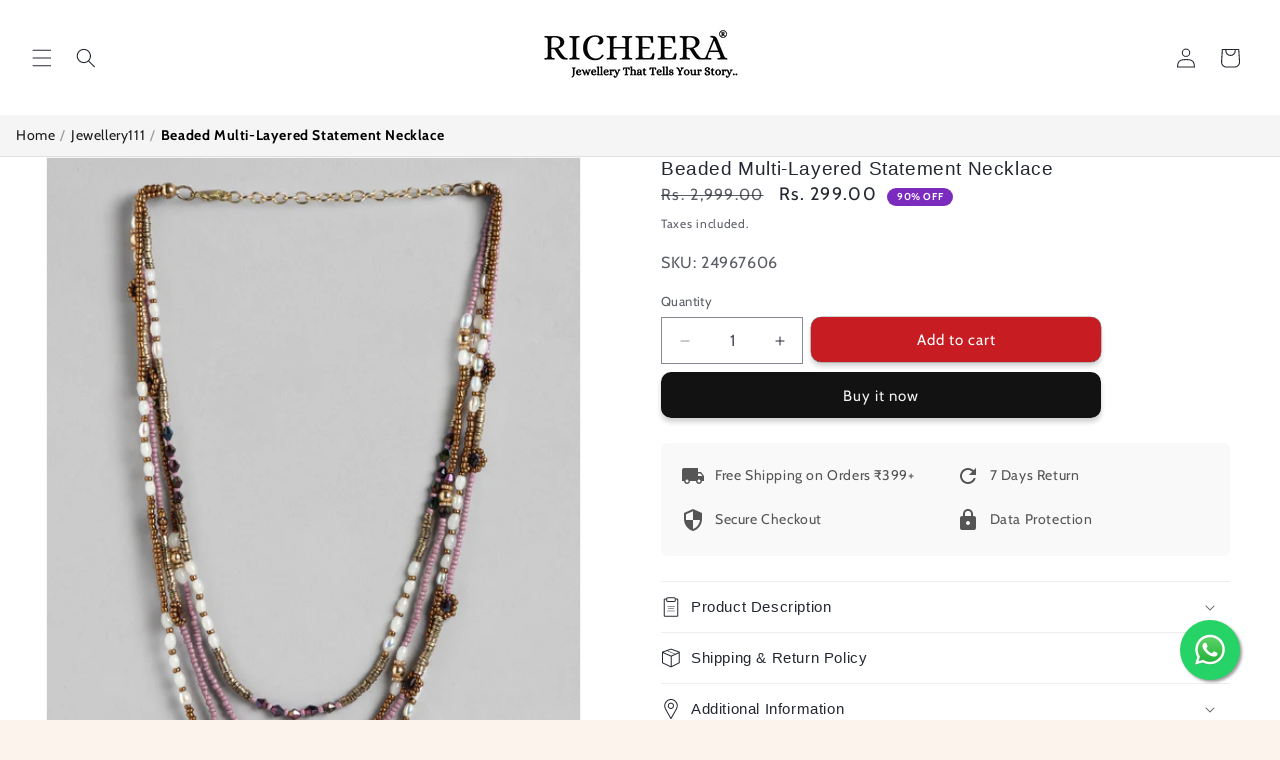

--- FILE ---
content_type: text/html; charset=utf-8
request_url: https://richeera.com/products/beaded-multi-layered-statement-necklace
body_size: 32890
content:
<!doctype html>
<html class="js" lang="en">
  <head>
    <meta charset="utf-8">
    <meta http-equiv="X-UA-Compatible" content="IE=edge">
    <meta name="viewport" content="width=device-width,initial-scale=1">
    <meta name="theme-color" content="">
    <link rel="canonical" href="https://richeera.com/products/beaded-multi-layered-statement-necklace"><link rel="icon" type="image/png" href="//richeera.com/cdn/shop/files/favicon-32x32_1.png?crop=center&height=32&v=1732995964&width=32"><link rel="preconnect" href="https://fonts.shopifycdn.com" crossorigin><title>
      Beaded Multi-Layered Statement Necklace
 &ndash; Richeera</title>

    
      <meta name="description" content="Base Metal: MetalClosure: Lobster ClosureDesign: StatementOccasion: EthnicStone Type: Artificial BeadsSustainable: RegularTrends: LayeredType: Necklace">
    

    

<meta property="og:site_name" content="Richeera">
<meta property="og:url" content="https://richeera.com/products/beaded-multi-layered-statement-necklace">
<meta property="og:title" content="Beaded Multi-Layered Statement Necklace">
<meta property="og:type" content="product">
<meta property="og:description" content="Base Metal: MetalClosure: Lobster ClosureDesign: StatementOccasion: EthnicStone Type: Artificial BeadsSustainable: RegularTrends: LayeredType: Necklace"><meta property="og:image" content="http://richeera.com/cdn/shop/files/52c01374-ffd2-49bc-b55c-48c743134f981699441666214RICHEERABeadedMulti-LayeredStatementNecklace1.jpg?v=1706184855">
  <meta property="og:image:secure_url" content="https://richeera.com/cdn/shop/files/52c01374-ffd2-49bc-b55c-48c743134f981699441666214RICHEERABeadedMulti-LayeredStatementNecklace1.jpg?v=1706184855">
  <meta property="og:image:width" content="1080">
  <meta property="og:image:height" content="1440"><meta property="og:price:amount" content="299.00">
  <meta property="og:price:currency" content="INR"><meta name="twitter:card" content="summary_large_image">
<meta name="twitter:title" content="Beaded Multi-Layered Statement Necklace">
<meta name="twitter:description" content="Base Metal: MetalClosure: Lobster ClosureDesign: StatementOccasion: EthnicStone Type: Artificial BeadsSustainable: RegularTrends: LayeredType: Necklace">


    <script src="//richeera.com/cdn/shop/t/87/assets/constants.js?v=132983761750457495441754465822" defer="defer"></script>
    <script src="//richeera.com/cdn/shop/t/87/assets/pubsub.js?v=25310214064522200911754465823" defer="defer"></script>
    <script src="//richeera.com/cdn/shop/t/87/assets/global.js?v=7301445359237545521754465822" defer="defer"></script>
    <script src="//richeera.com/cdn/shop/t/87/assets/details-disclosure.js?v=13653116266235556501754465822" defer="defer"></script>
    <script src="//richeera.com/cdn/shop/t/87/assets/details-modal.js?v=25581673532751508451754465822" defer="defer"></script>
    <script src="//richeera.com/cdn/shop/t/87/assets/search-form.js?v=133129549252120666541754465823" defer="defer"></script><script>window.performance && window.performance.mark && window.performance.mark('shopify.content_for_header.start');</script><meta name="google-site-verification" content="SXNXvIAOZTcIEbfdVN-qdAzEgMAJP4kfAHx4NWqVZTg">
<meta id="shopify-digital-wallet" name="shopify-digital-wallet" content="/68228120851/digital_wallets/dialog">
<meta id="in-context-paypal-metadata" data-shop-id="68228120851" data-venmo-supported="false" data-environment="production" data-locale="en_US" data-paypal-v4="true" data-currency="INR">
<link rel="alternate" type="application/json+oembed" href="https://richeera.com/products/beaded-multi-layered-statement-necklace.oembed">
<script async="async" src="/checkouts/internal/preloads.js?locale=en-IN"></script>
<script id="shopify-features" type="application/json">{"accessToken":"47214a9550e3e3b6718ae3e0b9cc0ab4","betas":["rich-media-storefront-analytics"],"domain":"richeera.com","predictiveSearch":true,"shopId":68228120851,"locale":"en"}</script>
<script>var Shopify = Shopify || {};
Shopify.shop = "richeera.myshopify.com";
Shopify.locale = "en";
Shopify.currency = {"active":"INR","rate":"1.0"};
Shopify.country = "IN";
Shopify.theme = {"name":"FINAL-THEME-06-08-2025","id":179822756115,"schema_name":"Dawn","schema_version":"15.4.0","theme_store_id":887,"role":"main"};
Shopify.theme.handle = "null";
Shopify.theme.style = {"id":null,"handle":null};
Shopify.cdnHost = "richeera.com/cdn";
Shopify.routes = Shopify.routes || {};
Shopify.routes.root = "/";</script>
<script type="module">!function(o){(o.Shopify=o.Shopify||{}).modules=!0}(window);</script>
<script>!function(o){function n(){var o=[];function n(){o.push(Array.prototype.slice.apply(arguments))}return n.q=o,n}var t=o.Shopify=o.Shopify||{};t.loadFeatures=n(),t.autoloadFeatures=n()}(window);</script>
<script id="shop-js-analytics" type="application/json">{"pageType":"product"}</script>
<script defer="defer" async type="module" src="//richeera.com/cdn/shopifycloud/shop-js/modules/v2/client.init-shop-cart-sync_BT-GjEfc.en.esm.js"></script>
<script defer="defer" async type="module" src="//richeera.com/cdn/shopifycloud/shop-js/modules/v2/chunk.common_D58fp_Oc.esm.js"></script>
<script defer="defer" async type="module" src="//richeera.com/cdn/shopifycloud/shop-js/modules/v2/chunk.modal_xMitdFEc.esm.js"></script>
<script type="module">
  await import("//richeera.com/cdn/shopifycloud/shop-js/modules/v2/client.init-shop-cart-sync_BT-GjEfc.en.esm.js");
await import("//richeera.com/cdn/shopifycloud/shop-js/modules/v2/chunk.common_D58fp_Oc.esm.js");
await import("//richeera.com/cdn/shopifycloud/shop-js/modules/v2/chunk.modal_xMitdFEc.esm.js");

  window.Shopify.SignInWithShop?.initShopCartSync?.({"fedCMEnabled":true,"windoidEnabled":true});

</script>
<script>(function() {
  var isLoaded = false;
  function asyncLoad() {
    if (isLoaded) return;
    isLoaded = true;
    var urls = ["https:\/\/storage.nfcube.com\/instafeed-9b52ac2c91ceed9748c14af490f6b85c.js?shop=richeera.myshopify.com","https:\/\/sr-cdn.shiprocket.in\/sr-promise\/static\/uc.js?channel_id=4\u0026sr_company_id=1885288\u0026shop=richeera.myshopify.com"];
    for (var i = 0; i < urls.length; i++) {
      var s = document.createElement('script');
      s.type = 'text/javascript';
      s.async = true;
      s.src = urls[i];
      var x = document.getElementsByTagName('script')[0];
      x.parentNode.insertBefore(s, x);
    }
  };
  if(window.attachEvent) {
    window.attachEvent('onload', asyncLoad);
  } else {
    window.addEventListener('load', asyncLoad, false);
  }
})();</script>
<script id="__st">var __st={"a":68228120851,"offset":19800,"reqid":"e3a67190-235b-41ba-9c35-1324fb162597-1769326406","pageurl":"richeera.com\/products\/beaded-multi-layered-statement-necklace","u":"1cdaa2d2d1d2","p":"product","rtyp":"product","rid":9065375170835};</script>
<script>window.ShopifyPaypalV4VisibilityTracking = true;</script>
<script id="captcha-bootstrap">!function(){'use strict';const t='contact',e='account',n='new_comment',o=[[t,t],['blogs',n],['comments',n],[t,'customer']],c=[[e,'customer_login'],[e,'guest_login'],[e,'recover_customer_password'],[e,'create_customer']],r=t=>t.map((([t,e])=>`form[action*='/${t}']:not([data-nocaptcha='true']) input[name='form_type'][value='${e}']`)).join(','),a=t=>()=>t?[...document.querySelectorAll(t)].map((t=>t.form)):[];function s(){const t=[...o],e=r(t);return a(e)}const i='password',u='form_key',d=['recaptcha-v3-token','g-recaptcha-response','h-captcha-response',i],f=()=>{try{return window.sessionStorage}catch{return}},m='__shopify_v',_=t=>t.elements[u];function p(t,e,n=!1){try{const o=window.sessionStorage,c=JSON.parse(o.getItem(e)),{data:r}=function(t){const{data:e,action:n}=t;return t[m]||n?{data:e,action:n}:{data:t,action:n}}(c);for(const[e,n]of Object.entries(r))t.elements[e]&&(t.elements[e].value=n);n&&o.removeItem(e)}catch(o){console.error('form repopulation failed',{error:o})}}const l='form_type',E='cptcha';function T(t){t.dataset[E]=!0}const w=window,h=w.document,L='Shopify',v='ce_forms',y='captcha';let A=!1;((t,e)=>{const n=(g='f06e6c50-85a8-45c8-87d0-21a2b65856fe',I='https://cdn.shopify.com/shopifycloud/storefront-forms-hcaptcha/ce_storefront_forms_captcha_hcaptcha.v1.5.2.iife.js',D={infoText:'Protected by hCaptcha',privacyText:'Privacy',termsText:'Terms'},(t,e,n)=>{const o=w[L][v],c=o.bindForm;if(c)return c(t,g,e,D).then(n);var r;o.q.push([[t,g,e,D],n]),r=I,A||(h.body.append(Object.assign(h.createElement('script'),{id:'captcha-provider',async:!0,src:r})),A=!0)});var g,I,D;w[L]=w[L]||{},w[L][v]=w[L][v]||{},w[L][v].q=[],w[L][y]=w[L][y]||{},w[L][y].protect=function(t,e){n(t,void 0,e),T(t)},Object.freeze(w[L][y]),function(t,e,n,w,h,L){const[v,y,A,g]=function(t,e,n){const i=e?o:[],u=t?c:[],d=[...i,...u],f=r(d),m=r(i),_=r(d.filter((([t,e])=>n.includes(e))));return[a(f),a(m),a(_),s()]}(w,h,L),I=t=>{const e=t.target;return e instanceof HTMLFormElement?e:e&&e.form},D=t=>v().includes(t);t.addEventListener('submit',(t=>{const e=I(t);if(!e)return;const n=D(e)&&!e.dataset.hcaptchaBound&&!e.dataset.recaptchaBound,o=_(e),c=g().includes(e)&&(!o||!o.value);(n||c)&&t.preventDefault(),c&&!n&&(function(t){try{if(!f())return;!function(t){const e=f();if(!e)return;const n=_(t);if(!n)return;const o=n.value;o&&e.removeItem(o)}(t);const e=Array.from(Array(32),(()=>Math.random().toString(36)[2])).join('');!function(t,e){_(t)||t.append(Object.assign(document.createElement('input'),{type:'hidden',name:u})),t.elements[u].value=e}(t,e),function(t,e){const n=f();if(!n)return;const o=[...t.querySelectorAll(`input[type='${i}']`)].map((({name:t})=>t)),c=[...d,...o],r={};for(const[a,s]of new FormData(t).entries())c.includes(a)||(r[a]=s);n.setItem(e,JSON.stringify({[m]:1,action:t.action,data:r}))}(t,e)}catch(e){console.error('failed to persist form',e)}}(e),e.submit())}));const S=(t,e)=>{t&&!t.dataset[E]&&(n(t,e.some((e=>e===t))),T(t))};for(const o of['focusin','change'])t.addEventListener(o,(t=>{const e=I(t);D(e)&&S(e,y())}));const B=e.get('form_key'),M=e.get(l),P=B&&M;t.addEventListener('DOMContentLoaded',(()=>{const t=y();if(P)for(const e of t)e.elements[l].value===M&&p(e,B);[...new Set([...A(),...v().filter((t=>'true'===t.dataset.shopifyCaptcha))])].forEach((e=>S(e,t)))}))}(h,new URLSearchParams(w.location.search),n,t,e,['guest_login'])})(!0,!0)}();</script>
<script integrity="sha256-4kQ18oKyAcykRKYeNunJcIwy7WH5gtpwJnB7kiuLZ1E=" data-source-attribution="shopify.loadfeatures" defer="defer" src="//richeera.com/cdn/shopifycloud/storefront/assets/storefront/load_feature-a0a9edcb.js" crossorigin="anonymous"></script>
<script data-source-attribution="shopify.dynamic_checkout.dynamic.init">var Shopify=Shopify||{};Shopify.PaymentButton=Shopify.PaymentButton||{isStorefrontPortableWallets:!0,init:function(){window.Shopify.PaymentButton.init=function(){};var t=document.createElement("script");t.src="https://richeera.com/cdn/shopifycloud/portable-wallets/latest/portable-wallets.en.js",t.type="module",document.head.appendChild(t)}};
</script>
<script data-source-attribution="shopify.dynamic_checkout.buyer_consent">
  function portableWalletsHideBuyerConsent(e){var t=document.getElementById("shopify-buyer-consent"),n=document.getElementById("shopify-subscription-policy-button");t&&n&&(t.classList.add("hidden"),t.setAttribute("aria-hidden","true"),n.removeEventListener("click",e))}function portableWalletsShowBuyerConsent(e){var t=document.getElementById("shopify-buyer-consent"),n=document.getElementById("shopify-subscription-policy-button");t&&n&&(t.classList.remove("hidden"),t.removeAttribute("aria-hidden"),n.addEventListener("click",e))}window.Shopify?.PaymentButton&&(window.Shopify.PaymentButton.hideBuyerConsent=portableWalletsHideBuyerConsent,window.Shopify.PaymentButton.showBuyerConsent=portableWalletsShowBuyerConsent);
</script>
<script>
  function portableWalletsCleanup(e){e&&e.src&&console.error("Failed to load portable wallets script "+e.src);var t=document.querySelectorAll("shopify-accelerated-checkout .shopify-payment-button__skeleton, shopify-accelerated-checkout-cart .wallet-cart-button__skeleton"),e=document.getElementById("shopify-buyer-consent");for(let e=0;e<t.length;e++)t[e].remove();e&&e.remove()}function portableWalletsNotLoadedAsModule(e){e instanceof ErrorEvent&&"string"==typeof e.message&&e.message.includes("import.meta")&&"string"==typeof e.filename&&e.filename.includes("portable-wallets")&&(window.removeEventListener("error",portableWalletsNotLoadedAsModule),window.Shopify.PaymentButton.failedToLoad=e,"loading"===document.readyState?document.addEventListener("DOMContentLoaded",window.Shopify.PaymentButton.init):window.Shopify.PaymentButton.init())}window.addEventListener("error",portableWalletsNotLoadedAsModule);
</script>

<script type="module" src="https://richeera.com/cdn/shopifycloud/portable-wallets/latest/portable-wallets.en.js" onError="portableWalletsCleanup(this)" crossorigin="anonymous"></script>
<script nomodule>
  document.addEventListener("DOMContentLoaded", portableWalletsCleanup);
</script>

<link id="shopify-accelerated-checkout-styles" rel="stylesheet" media="screen" href="https://richeera.com/cdn/shopifycloud/portable-wallets/latest/accelerated-checkout-backwards-compat.css" crossorigin="anonymous">
<style id="shopify-accelerated-checkout-cart">
        #shopify-buyer-consent {
  margin-top: 1em;
  display: inline-block;
  width: 100%;
}

#shopify-buyer-consent.hidden {
  display: none;
}

#shopify-subscription-policy-button {
  background: none;
  border: none;
  padding: 0;
  text-decoration: underline;
  font-size: inherit;
  cursor: pointer;
}

#shopify-subscription-policy-button::before {
  box-shadow: none;
}

      </style>
<script id="sections-script" data-sections="header" defer="defer" src="//richeera.com/cdn/shop/t/87/compiled_assets/scripts.js?v=3518"></script>
<script>window.performance && window.performance.mark && window.performance.mark('shopify.content_for_header.end');</script>


    <style data-shopify>
      @font-face {
  font-family: Cabin;
  font-weight: 400;
  font-style: normal;
  font-display: swap;
  src: url("//richeera.com/cdn/fonts/cabin/cabin_n4.cefc6494a78f87584a6f312fea532919154f66fe.woff2") format("woff2"),
       url("//richeera.com/cdn/fonts/cabin/cabin_n4.8c16611b00f59d27f4b27ce4328dfe514ce77517.woff") format("woff");
}

      @font-face {
  font-family: Cabin;
  font-weight: 700;
  font-style: normal;
  font-display: swap;
  src: url("//richeera.com/cdn/fonts/cabin/cabin_n7.255204a342bfdbc9ae2017bd4e6a90f8dbb2f561.woff2") format("woff2"),
       url("//richeera.com/cdn/fonts/cabin/cabin_n7.e2afa22a0d0f4b64da3569c990897429d40ff5c0.woff") format("woff");
}

      @font-face {
  font-family: Cabin;
  font-weight: 400;
  font-style: italic;
  font-display: swap;
  src: url("//richeera.com/cdn/fonts/cabin/cabin_i4.d89c1b32b09ecbc46c12781fcf7b2085f17c0be9.woff2") format("woff2"),
       url("//richeera.com/cdn/fonts/cabin/cabin_i4.0a521b11d0b69adfc41e22a263eec7c02aecfe99.woff") format("woff");
}

      @font-face {
  font-family: Cabin;
  font-weight: 700;
  font-style: italic;
  font-display: swap;
  src: url("//richeera.com/cdn/fonts/cabin/cabin_i7.ef2404c08a493e7ccbc92d8c39adf683f40e1fb5.woff2") format("woff2"),
       url("//richeera.com/cdn/fonts/cabin/cabin_i7.480421791818000fc8a5d4134822321b5d7964f8.woff") format("woff");
}

      

      
        :root,
        .color-background-1 {
          --color-background: 252,244,236;
        
          --gradient-background: #fcf4ec;
        

        

        --color-foreground: 36,40,51;
        --color-background-contrast: 235,180,126;
        --color-shadow: 18,18,18;
        --color-button: 18,18,18;
        --color-button-text: 243,243,243;
        --color-secondary-button: 252,244,236;
        --color-secondary-button-text: 18,18,18;
        --color-link: 18,18,18;
        --color-badge-foreground: 36,40,51;
        --color-badge-background: 252,244,236;
        --color-badge-border: 36,40,51;
        --payment-terms-background-color: rgb(252 244 236);
      }
      
        
        .color-background-2 {
          --color-background: 18,18,18;
        
          --gradient-background: #121212;
        

        

        --color-foreground: 255,255,255;
        --color-background-contrast: 146,146,146;
        --color-shadow: 18,18,18;
        --color-button: 18,18,18;
        --color-button-text: 243,243,243;
        --color-secondary-button: 18,18,18;
        --color-secondary-button-text: 18,18,18;
        --color-link: 18,18,18;
        --color-badge-foreground: 255,255,255;
        --color-badge-background: 18,18,18;
        --color-badge-border: 255,255,255;
        --payment-terms-background-color: rgb(18 18 18);
      }
      
        
        .color-inverse {
          --color-background: 255,0,0;
        
          --gradient-background: #ff0000;
        

        

        --color-foreground: 255,255,255;
        --color-background-contrast: 128,0,0;
        --color-shadow: 18,18,18;
        --color-button: 255,255,255;
        --color-button-text: 0,0,0;
        --color-secondary-button: 255,0,0;
        --color-secondary-button-text: 255,255,255;
        --color-link: 255,255,255;
        --color-badge-foreground: 255,255,255;
        --color-badge-background: 255,0,0;
        --color-badge-border: 255,255,255;
        --payment-terms-background-color: rgb(255 0 0);
      }
      
        
        .color-accent-1 {
          --color-background: 252,244,236;
        
          --gradient-background: #fcf4ec;
        

        

        --color-foreground: 0,0,0;
        --color-background-contrast: 235,180,126;
        --color-shadow: 18,18,18;
        --color-button: 255,255,255;
        --color-button-text: 18,18,18;
        --color-secondary-button: 252,244,236;
        --color-secondary-button-text: 255,255,255;
        --color-link: 255,255,255;
        --color-badge-foreground: 0,0,0;
        --color-badge-background: 252,244,236;
        --color-badge-border: 0,0,0;
        --payment-terms-background-color: rgb(252 244 236);
      }
      
        
        .color-accent-2 {
          --color-background: 18,18,18;
        
          --gradient-background: #121212;
        

        

        --color-foreground: 255,255,255;
        --color-background-contrast: 146,146,146;
        --color-shadow: 18,18,18;
        --color-button: 255,255,255;
        --color-button-text: 51,79,180;
        --color-secondary-button: 18,18,18;
        --color-secondary-button-text: 255,255,255;
        --color-link: 255,255,255;
        --color-badge-foreground: 255,255,255;
        --color-badge-background: 18,18,18;
        --color-badge-border: 255,255,255;
        --payment-terms-background-color: rgb(18 18 18);
      }
      
        
        .color-scheme-1cc3cf3d-d75c-4cf1-b2c4-0df6f064503b {
          --color-background: 151,7,71;
        
          --gradient-background: #970747;
        

        

        --color-foreground: 255,255,255;
        --color-background-contrast: 175,8,82;
        --color-shadow: 18,18,18;
        --color-button: 18,18,18;
        --color-button-text: 255,255,255;
        --color-secondary-button: 151,7,71;
        --color-secondary-button-text: 18,18,18;
        --color-link: 18,18,18;
        --color-badge-foreground: 255,255,255;
        --color-badge-background: 151,7,71;
        --color-badge-border: 255,255,255;
        --payment-terms-background-color: rgb(151 7 71);
      }
      
        
        .color-scheme-fdc3bb16-e807-47d1-85a7-b373907f2751 {
          --color-background: 255,192,203;
        
          --gradient-background: #ffc0cb;
        

        

        --color-foreground: 36,40,51;
        --color-background-contrast: 255,65,98;
        --color-shadow: 18,18,18;
        --color-button: 18,18,18;
        --color-button-text: 243,243,243;
        --color-secondary-button: 255,192,203;
        --color-secondary-button-text: 18,18,18;
        --color-link: 18,18,18;
        --color-badge-foreground: 36,40,51;
        --color-badge-background: 255,192,203;
        --color-badge-border: 36,40,51;
        --payment-terms-background-color: rgb(255 192 203);
      }
      
        
        .color-scheme-4a29841b-3b1e-4a7a-a766-44bc662eb83b {
          --color-background: 255,255,255;
        
          --gradient-background: #ffffff;
        

        

        --color-foreground: 36,40,51;
        --color-background-contrast: 191,191,191;
        --color-shadow: 18,18,18;
        --color-button: 18,18,18;
        --color-button-text: 243,243,243;
        --color-secondary-button: 255,255,255;
        --color-secondary-button-text: 18,18,18;
        --color-link: 18,18,18;
        --color-badge-foreground: 36,40,51;
        --color-badge-background: 255,255,255;
        --color-badge-border: 36,40,51;
        --payment-terms-background-color: rgb(255 255 255);
      }
      
        
        .color-scheme-15a9c526-ef3d-46ed-9c32-b28dfe9618d5 {
          --color-background: 255,255,255;
        
          --gradient-background: #ffffff;
        

        

        --color-foreground: 36,40,51;
        --color-background-contrast: 191,191,191;
        --color-shadow: 18,18,18;
        --color-button: 18,18,18;
        --color-button-text: 243,243,243;
        --color-secondary-button: 255,255,255;
        --color-secondary-button-text: 18,18,18;
        --color-link: 18,18,18;
        --color-badge-foreground: 36,40,51;
        --color-badge-background: 255,255,255;
        --color-badge-border: 36,40,51;
        --payment-terms-background-color: rgb(255 255 255);
      }
      

      body, .color-background-1, .color-background-2, .color-inverse, .color-accent-1, .color-accent-2, .color-scheme-1cc3cf3d-d75c-4cf1-b2c4-0df6f064503b, .color-scheme-fdc3bb16-e807-47d1-85a7-b373907f2751, .color-scheme-4a29841b-3b1e-4a7a-a766-44bc662eb83b, .color-scheme-15a9c526-ef3d-46ed-9c32-b28dfe9618d5 {
        color: rgba(var(--color-foreground), 0.75);
        background-color: rgb(var(--color-background));
      }

      :root {
        --font-body-family: Cabin, sans-serif;
        --font-body-style: normal;
        --font-body-weight: 400;
        --font-body-weight-bold: 700;

        --font-heading-family: "system_ui", -apple-system, 'Segoe UI', Roboto, 'Helvetica Neue', 'Noto Sans', 'Liberation Sans', Arial, sans-serif, 'Apple Color Emoji', 'Segoe UI Emoji', 'Segoe UI Symbol', 'Noto Color Emoji';
        --font-heading-style: normal;
        --font-heading-weight: 400;

        --font-body-scale: 1.0;
        --font-heading-scale: 1.0;

        --media-padding: px;
        --media-border-opacity: 0.05;
        --media-border-width: 1px;
        --media-radius: 0px;
        --media-shadow-opacity: 0.0;
        --media-shadow-horizontal-offset: 0px;
        --media-shadow-vertical-offset: 4px;
        --media-shadow-blur-radius: 5px;
        --media-shadow-visible: 0;

        --page-width: 160rem;
        --page-width-margin: 0rem;

        --product-card-image-padding: 0.0rem;
        --product-card-corner-radius: 0.0rem;
        --product-card-text-alignment: left;
        --product-card-border-width: 0.0rem;
        --product-card-border-opacity: 0.1;
        --product-card-shadow-opacity: 0.0;
        --product-card-shadow-visible: 0;
        --product-card-shadow-horizontal-offset: 0.0rem;
        --product-card-shadow-vertical-offset: 0.6rem;
        --product-card-shadow-blur-radius: 0.5rem;

        --collection-card-image-padding: 0.0rem;
        --collection-card-corner-radius: 0.0rem;
        --collection-card-text-alignment: left;
        --collection-card-border-width: 0.0rem;
        --collection-card-border-opacity: 0.1;
        --collection-card-shadow-opacity: 0.0;
        --collection-card-shadow-visible: 0;
        --collection-card-shadow-horizontal-offset: 0.0rem;
        --collection-card-shadow-vertical-offset: 0.4rem;
        --collection-card-shadow-blur-radius: 0.5rem;

        --blog-card-image-padding: 0.0rem;
        --blog-card-corner-radius: 0.0rem;
        --blog-card-text-alignment: left;
        --blog-card-border-width: 0.0rem;
        --blog-card-border-opacity: 0.1;
        --blog-card-shadow-opacity: 0.0;
        --blog-card-shadow-visible: 0;
        --blog-card-shadow-horizontal-offset: 0.0rem;
        --blog-card-shadow-vertical-offset: 0.4rem;
        --blog-card-shadow-blur-radius: 0.5rem;

        --badge-corner-radius: 4.0rem;

        --popup-border-width: 1px;
        --popup-border-opacity: 0.1;
        --popup-corner-radius: 0px;
        --popup-shadow-opacity: 0.0;
        --popup-shadow-horizontal-offset: 0px;
        --popup-shadow-vertical-offset: 4px;
        --popup-shadow-blur-radius: 5px;

        --drawer-border-width: 1px;
        --drawer-border-opacity: 0.1;
        --drawer-shadow-opacity: 0.0;
        --drawer-shadow-horizontal-offset: 0px;
        --drawer-shadow-vertical-offset: 4px;
        --drawer-shadow-blur-radius: 5px;

        --spacing-sections-desktop: 0px;
        --spacing-sections-mobile: 0px;

        --grid-desktop-vertical-spacing: 8px;
        --grid-desktop-horizontal-spacing: 8px;
        --grid-mobile-vertical-spacing: 4px;
        --grid-mobile-horizontal-spacing: 4px;

        --text-boxes-border-opacity: 0.1;
        --text-boxes-border-width: 0px;
        --text-boxes-radius: 0px;
        --text-boxes-shadow-opacity: 0.0;
        --text-boxes-shadow-visible: 0;
        --text-boxes-shadow-horizontal-offset: 0px;
        --text-boxes-shadow-vertical-offset: 4px;
        --text-boxes-shadow-blur-radius: 5px;

        --buttons-radius: 10px;
        --buttons-radius-outset: 10px;
        --buttons-border-width: 0px;
        --buttons-border-opacity: 0.75;
        --buttons-shadow-opacity: 0.2;
        --buttons-shadow-visible: 1;
        --buttons-shadow-horizontal-offset: 0px;
        --buttons-shadow-vertical-offset: 4px;
        --buttons-shadow-blur-radius: 5px;
        --buttons-border-offset: 0.3px;

        --inputs-radius: 0px;
        --inputs-border-width: 1px;
        --inputs-border-opacity: 0.55;
        --inputs-shadow-opacity: 0.0;
        --inputs-shadow-horizontal-offset: 0px;
        --inputs-margin-offset: 0px;
        --inputs-shadow-vertical-offset: 4px;
        --inputs-shadow-blur-radius: 5px;
        --inputs-radius-outset: 0px;

        --variant-pills-radius: 40px;
        --variant-pills-border-width: 1px;
        --variant-pills-border-opacity: 0.55;
        --variant-pills-shadow-opacity: 0.0;
        --variant-pills-shadow-horizontal-offset: 0px;
        --variant-pills-shadow-vertical-offset: 4px;
        --variant-pills-shadow-blur-radius: 5px;
      }

      *,
      *::before,
      *::after {
        box-sizing: inherit;
      }

      html {
        box-sizing: border-box;
        font-size: calc(var(--font-body-scale) * 62.5%);
        height: 100%;
      }

      body {
        display: grid;
        grid-template-rows: auto auto 1fr auto;
        grid-template-columns: 100%;
        min-height: 100%;
        margin: 0;
        font-size: 1.5rem;
        letter-spacing: 0.06rem;
        line-height: calc(1 + 0.8 / var(--font-body-scale));
        font-family: var(--font-body-family);
        font-style: var(--font-body-style);
        font-weight: var(--font-body-weight);
      }

      @media screen and (min-width: 750px) {
        body {
          font-size: 1.6rem;
        }
      }
    </style>

    <link href="//richeera.com/cdn/shop/t/87/assets/base.css?v=37199191993412592151754565143" rel="stylesheet" type="text/css" media="all" />
    <link rel="stylesheet" href="//richeera.com/cdn/shop/t/87/assets/component-cart-items.css?v=13033300910818915211754465821" media="print" onload="this.media='all'"><link href="//richeera.com/cdn/shop/t/87/assets/component-cart-drawer.css?v=39223250576183958541754465821" rel="stylesheet" type="text/css" media="all" />
      <link href="//richeera.com/cdn/shop/t/87/assets/component-cart.css?v=164708765130180853531754465821" rel="stylesheet" type="text/css" media="all" />
      <link href="//richeera.com/cdn/shop/t/87/assets/component-totals.css?v=15906652033866631521754465822" rel="stylesheet" type="text/css" media="all" />
      <link href="//richeera.com/cdn/shop/t/87/assets/component-price.css?v=40645085778246112851754475831" rel="stylesheet" type="text/css" media="all" />
      <link href="//richeera.com/cdn/shop/t/87/assets/component-discounts.css?v=152760482443307489271754465822" rel="stylesheet" type="text/css" media="all" />

      <link rel="preload" as="font" href="//richeera.com/cdn/fonts/cabin/cabin_n4.cefc6494a78f87584a6f312fea532919154f66fe.woff2" type="font/woff2" crossorigin>
      
<link
        rel="stylesheet"
        href="//richeera.com/cdn/shop/t/87/assets/component-predictive-search.css?v=118923337488134913561754465822"
        media="print"
        onload="this.media='all'"
      ><script>
      if (Shopify.designMode) {
        document.documentElement.classList.add('shopify-design-mode');
      }
    </script>
<!----- Show Quantity Selector and Add to Cart on Same Row ----->

        <style>
             .button--full-width {
                width: calc(100% - 150px) !important;
                margin-top: -72px;
                margin-left: 150px;
             }
        </style>

<!----- Show Quantity Selector and Add to Cart on Same Row ----->

<script>
window.oncontextmenu = function () { return false; }
</script>

  <link href="https://monorail-edge.shopifysvc.com" rel="dns-prefetch">
<script>(function(){if ("sendBeacon" in navigator && "performance" in window) {try {var session_token_from_headers = performance.getEntriesByType('navigation')[0].serverTiming.find(x => x.name == '_s').description;} catch {var session_token_from_headers = undefined;}var session_cookie_matches = document.cookie.match(/_shopify_s=([^;]*)/);var session_token_from_cookie = session_cookie_matches && session_cookie_matches.length === 2 ? session_cookie_matches[1] : "";var session_token = session_token_from_headers || session_token_from_cookie || "";function handle_abandonment_event(e) {var entries = performance.getEntries().filter(function(entry) {return /monorail-edge.shopifysvc.com/.test(entry.name);});if (!window.abandonment_tracked && entries.length === 0) {window.abandonment_tracked = true;var currentMs = Date.now();var navigation_start = performance.timing.navigationStart;var payload = {shop_id: 68228120851,url: window.location.href,navigation_start,duration: currentMs - navigation_start,session_token,page_type: "product"};window.navigator.sendBeacon("https://monorail-edge.shopifysvc.com/v1/produce", JSON.stringify({schema_id: "online_store_buyer_site_abandonment/1.1",payload: payload,metadata: {event_created_at_ms: currentMs,event_sent_at_ms: currentMs}}));}}window.addEventListener('pagehide', handle_abandonment_event);}}());</script>
<script id="web-pixels-manager-setup">(function e(e,d,r,n,o){if(void 0===o&&(o={}),!Boolean(null===(a=null===(i=window.Shopify)||void 0===i?void 0:i.analytics)||void 0===a?void 0:a.replayQueue)){var i,a;window.Shopify=window.Shopify||{};var t=window.Shopify;t.analytics=t.analytics||{};var s=t.analytics;s.replayQueue=[],s.publish=function(e,d,r){return s.replayQueue.push([e,d,r]),!0};try{self.performance.mark("wpm:start")}catch(e){}var l=function(){var e={modern:/Edge?\/(1{2}[4-9]|1[2-9]\d|[2-9]\d{2}|\d{4,})\.\d+(\.\d+|)|Firefox\/(1{2}[4-9]|1[2-9]\d|[2-9]\d{2}|\d{4,})\.\d+(\.\d+|)|Chrom(ium|e)\/(9{2}|\d{3,})\.\d+(\.\d+|)|(Maci|X1{2}).+ Version\/(15\.\d+|(1[6-9]|[2-9]\d|\d{3,})\.\d+)([,.]\d+|)( \(\w+\)|)( Mobile\/\w+|) Safari\/|Chrome.+OPR\/(9{2}|\d{3,})\.\d+\.\d+|(CPU[ +]OS|iPhone[ +]OS|CPU[ +]iPhone|CPU IPhone OS|CPU iPad OS)[ +]+(15[._]\d+|(1[6-9]|[2-9]\d|\d{3,})[._]\d+)([._]\d+|)|Android:?[ /-](13[3-9]|1[4-9]\d|[2-9]\d{2}|\d{4,})(\.\d+|)(\.\d+|)|Android.+Firefox\/(13[5-9]|1[4-9]\d|[2-9]\d{2}|\d{4,})\.\d+(\.\d+|)|Android.+Chrom(ium|e)\/(13[3-9]|1[4-9]\d|[2-9]\d{2}|\d{4,})\.\d+(\.\d+|)|SamsungBrowser\/([2-9]\d|\d{3,})\.\d+/,legacy:/Edge?\/(1[6-9]|[2-9]\d|\d{3,})\.\d+(\.\d+|)|Firefox\/(5[4-9]|[6-9]\d|\d{3,})\.\d+(\.\d+|)|Chrom(ium|e)\/(5[1-9]|[6-9]\d|\d{3,})\.\d+(\.\d+|)([\d.]+$|.*Safari\/(?![\d.]+ Edge\/[\d.]+$))|(Maci|X1{2}).+ Version\/(10\.\d+|(1[1-9]|[2-9]\d|\d{3,})\.\d+)([,.]\d+|)( \(\w+\)|)( Mobile\/\w+|) Safari\/|Chrome.+OPR\/(3[89]|[4-9]\d|\d{3,})\.\d+\.\d+|(CPU[ +]OS|iPhone[ +]OS|CPU[ +]iPhone|CPU IPhone OS|CPU iPad OS)[ +]+(10[._]\d+|(1[1-9]|[2-9]\d|\d{3,})[._]\d+)([._]\d+|)|Android:?[ /-](13[3-9]|1[4-9]\d|[2-9]\d{2}|\d{4,})(\.\d+|)(\.\d+|)|Mobile Safari.+OPR\/([89]\d|\d{3,})\.\d+\.\d+|Android.+Firefox\/(13[5-9]|1[4-9]\d|[2-9]\d{2}|\d{4,})\.\d+(\.\d+|)|Android.+Chrom(ium|e)\/(13[3-9]|1[4-9]\d|[2-9]\d{2}|\d{4,})\.\d+(\.\d+|)|Android.+(UC? ?Browser|UCWEB|U3)[ /]?(15\.([5-9]|\d{2,})|(1[6-9]|[2-9]\d|\d{3,})\.\d+)\.\d+|SamsungBrowser\/(5\.\d+|([6-9]|\d{2,})\.\d+)|Android.+MQ{2}Browser\/(14(\.(9|\d{2,})|)|(1[5-9]|[2-9]\d|\d{3,})(\.\d+|))(\.\d+|)|K[Aa][Ii]OS\/(3\.\d+|([4-9]|\d{2,})\.\d+)(\.\d+|)/},d=e.modern,r=e.legacy,n=navigator.userAgent;return n.match(d)?"modern":n.match(r)?"legacy":"unknown"}(),u="modern"===l?"modern":"legacy",c=(null!=n?n:{modern:"",legacy:""})[u],f=function(e){return[e.baseUrl,"/wpm","/b",e.hashVersion,"modern"===e.buildTarget?"m":"l",".js"].join("")}({baseUrl:d,hashVersion:r,buildTarget:u}),m=function(e){var d=e.version,r=e.bundleTarget,n=e.surface,o=e.pageUrl,i=e.monorailEndpoint;return{emit:function(e){var a=e.status,t=e.errorMsg,s=(new Date).getTime(),l=JSON.stringify({metadata:{event_sent_at_ms:s},events:[{schema_id:"web_pixels_manager_load/3.1",payload:{version:d,bundle_target:r,page_url:o,status:a,surface:n,error_msg:t},metadata:{event_created_at_ms:s}}]});if(!i)return console&&console.warn&&console.warn("[Web Pixels Manager] No Monorail endpoint provided, skipping logging."),!1;try{return self.navigator.sendBeacon.bind(self.navigator)(i,l)}catch(e){}var u=new XMLHttpRequest;try{return u.open("POST",i,!0),u.setRequestHeader("Content-Type","text/plain"),u.send(l),!0}catch(e){return console&&console.warn&&console.warn("[Web Pixels Manager] Got an unhandled error while logging to Monorail."),!1}}}}({version:r,bundleTarget:l,surface:e.surface,pageUrl:self.location.href,monorailEndpoint:e.monorailEndpoint});try{o.browserTarget=l,function(e){var d=e.src,r=e.async,n=void 0===r||r,o=e.onload,i=e.onerror,a=e.sri,t=e.scriptDataAttributes,s=void 0===t?{}:t,l=document.createElement("script"),u=document.querySelector("head"),c=document.querySelector("body");if(l.async=n,l.src=d,a&&(l.integrity=a,l.crossOrigin="anonymous"),s)for(var f in s)if(Object.prototype.hasOwnProperty.call(s,f))try{l.dataset[f]=s[f]}catch(e){}if(o&&l.addEventListener("load",o),i&&l.addEventListener("error",i),u)u.appendChild(l);else{if(!c)throw new Error("Did not find a head or body element to append the script");c.appendChild(l)}}({src:f,async:!0,onload:function(){if(!function(){var e,d;return Boolean(null===(d=null===(e=window.Shopify)||void 0===e?void 0:e.analytics)||void 0===d?void 0:d.initialized)}()){var d=window.webPixelsManager.init(e)||void 0;if(d){var r=window.Shopify.analytics;r.replayQueue.forEach((function(e){var r=e[0],n=e[1],o=e[2];d.publishCustomEvent(r,n,o)})),r.replayQueue=[],r.publish=d.publishCustomEvent,r.visitor=d.visitor,r.initialized=!0}}},onerror:function(){return m.emit({status:"failed",errorMsg:"".concat(f," has failed to load")})},sri:function(e){var d=/^sha384-[A-Za-z0-9+/=]+$/;return"string"==typeof e&&d.test(e)}(c)?c:"",scriptDataAttributes:o}),m.emit({status:"loading"})}catch(e){m.emit({status:"failed",errorMsg:(null==e?void 0:e.message)||"Unknown error"})}}})({shopId: 68228120851,storefrontBaseUrl: "https://richeera.com",extensionsBaseUrl: "https://extensions.shopifycdn.com/cdn/shopifycloud/web-pixels-manager",monorailEndpoint: "https://monorail-edge.shopifysvc.com/unstable/produce_batch",surface: "storefront-renderer",enabledBetaFlags: ["2dca8a86"],webPixelsConfigList: [{"id":"1644921107","configuration":"{\"accountID\":\"richeera\"}","eventPayloadVersion":"v1","runtimeContext":"STRICT","scriptVersion":"5503eca56790d6863e31590c8c364ee3","type":"APP","apiClientId":12388204545,"privacyPurposes":["ANALYTICS","MARKETING","SALE_OF_DATA"],"dataSharingAdjustments":{"protectedCustomerApprovalScopes":["read_customer_email","read_customer_name","read_customer_personal_data","read_customer_phone"]}},{"id":"1064534291","configuration":"{\"pixel_id\":\"640888514636921\",\"pixel_type\":\"facebook_pixel\"}","eventPayloadVersion":"v1","runtimeContext":"OPEN","scriptVersion":"ca16bc87fe92b6042fbaa3acc2fbdaa6","type":"APP","apiClientId":2329312,"privacyPurposes":["ANALYTICS","MARKETING","SALE_OF_DATA"],"dataSharingAdjustments":{"protectedCustomerApprovalScopes":["read_customer_address","read_customer_email","read_customer_name","read_customer_personal_data","read_customer_phone"]}},{"id":"818774291","configuration":"{\"config\":\"{\\\"google_tag_ids\\\":[\\\"G-Z0BG937GC2\\\",\\\"GT-NCN2PVQ\\\",\\\"G-RD56CXTNMM\\\"],\\\"target_country\\\":\\\"IN\\\",\\\"gtag_events\\\":[{\\\"type\\\":\\\"begin_checkout\\\",\\\"action_label\\\":[\\\"G-Z0BG937GC2\\\",\\\"G-RD56CXTNMM\\\"]},{\\\"type\\\":\\\"search\\\",\\\"action_label\\\":[\\\"G-Z0BG937GC2\\\",\\\"G-RD56CXTNMM\\\"]},{\\\"type\\\":\\\"view_item\\\",\\\"action_label\\\":[\\\"G-Z0BG937GC2\\\",\\\"MC-LV41WFGGHY\\\",\\\"G-RD56CXTNMM\\\"]},{\\\"type\\\":\\\"purchase\\\",\\\"action_label\\\":[\\\"G-Z0BG937GC2\\\",\\\"MC-LV41WFGGHY\\\",\\\"G-RD56CXTNMM\\\"]},{\\\"type\\\":\\\"page_view\\\",\\\"action_label\\\":[\\\"G-Z0BG937GC2\\\",\\\"MC-LV41WFGGHY\\\",\\\"G-RD56CXTNMM\\\"]},{\\\"type\\\":\\\"add_payment_info\\\",\\\"action_label\\\":[\\\"G-Z0BG937GC2\\\",\\\"G-RD56CXTNMM\\\"]},{\\\"type\\\":\\\"add_to_cart\\\",\\\"action_label\\\":[\\\"G-Z0BG937GC2\\\",\\\"G-RD56CXTNMM\\\"]}],\\\"enable_monitoring_mode\\\":false}\"}","eventPayloadVersion":"v1","runtimeContext":"OPEN","scriptVersion":"b2a88bafab3e21179ed38636efcd8a93","type":"APP","apiClientId":1780363,"privacyPurposes":[],"dataSharingAdjustments":{"protectedCustomerApprovalScopes":["read_customer_address","read_customer_email","read_customer_name","read_customer_personal_data","read_customer_phone"]}},{"id":"shopify-app-pixel","configuration":"{}","eventPayloadVersion":"v1","runtimeContext":"STRICT","scriptVersion":"0450","apiClientId":"shopify-pixel","type":"APP","privacyPurposes":["ANALYTICS","MARKETING"]},{"id":"shopify-custom-pixel","eventPayloadVersion":"v1","runtimeContext":"LAX","scriptVersion":"0450","apiClientId":"shopify-pixel","type":"CUSTOM","privacyPurposes":["ANALYTICS","MARKETING"]}],isMerchantRequest: false,initData: {"shop":{"name":"Richeera","paymentSettings":{"currencyCode":"INR"},"myshopifyDomain":"richeera.myshopify.com","countryCode":"IN","storefrontUrl":"https:\/\/richeera.com"},"customer":null,"cart":null,"checkout":null,"productVariants":[{"price":{"amount":299.0,"currencyCode":"INR"},"product":{"title":"Beaded Multi-Layered Statement Necklace","vendor":"Richeera","id":"9065375170835","untranslatedTitle":"Beaded Multi-Layered Statement Necklace","url":"\/products\/beaded-multi-layered-statement-necklace","type":"Necklace"},"id":"48009689465107","image":{"src":"\/\/richeera.com\/cdn\/shop\/files\/52c01374-ffd2-49bc-b55c-48c743134f981699441666214RICHEERABeadedMulti-LayeredStatementNecklace1.jpg?v=1706184855"},"sku":"24967606","title":"Default Title","untranslatedTitle":"Default Title"}],"purchasingCompany":null},},"https://richeera.com/cdn","fcfee988w5aeb613cpc8e4bc33m6693e112",{"modern":"","legacy":""},{"shopId":"68228120851","storefrontBaseUrl":"https:\/\/richeera.com","extensionBaseUrl":"https:\/\/extensions.shopifycdn.com\/cdn\/shopifycloud\/web-pixels-manager","surface":"storefront-renderer","enabledBetaFlags":"[\"2dca8a86\"]","isMerchantRequest":"false","hashVersion":"fcfee988w5aeb613cpc8e4bc33m6693e112","publish":"custom","events":"[[\"page_viewed\",{}],[\"product_viewed\",{\"productVariant\":{\"price\":{\"amount\":299.0,\"currencyCode\":\"INR\"},\"product\":{\"title\":\"Beaded Multi-Layered Statement Necklace\",\"vendor\":\"Richeera\",\"id\":\"9065375170835\",\"untranslatedTitle\":\"Beaded Multi-Layered Statement Necklace\",\"url\":\"\/products\/beaded-multi-layered-statement-necklace\",\"type\":\"Necklace\"},\"id\":\"48009689465107\",\"image\":{\"src\":\"\/\/richeera.com\/cdn\/shop\/files\/52c01374-ffd2-49bc-b55c-48c743134f981699441666214RICHEERABeadedMulti-LayeredStatementNecklace1.jpg?v=1706184855\"},\"sku\":\"24967606\",\"title\":\"Default Title\",\"untranslatedTitle\":\"Default Title\"}}]]"});</script><script>
  window.ShopifyAnalytics = window.ShopifyAnalytics || {};
  window.ShopifyAnalytics.meta = window.ShopifyAnalytics.meta || {};
  window.ShopifyAnalytics.meta.currency = 'INR';
  var meta = {"product":{"id":9065375170835,"gid":"gid:\/\/shopify\/Product\/9065375170835","vendor":"Richeera","type":"Necklace","handle":"beaded-multi-layered-statement-necklace","variants":[{"id":48009689465107,"price":29900,"name":"Beaded Multi-Layered Statement Necklace","public_title":null,"sku":"24967606"}],"remote":false},"page":{"pageType":"product","resourceType":"product","resourceId":9065375170835,"requestId":"e3a67190-235b-41ba-9c35-1324fb162597-1769326406"}};
  for (var attr in meta) {
    window.ShopifyAnalytics.meta[attr] = meta[attr];
  }
</script>
<script class="analytics">
  (function () {
    var customDocumentWrite = function(content) {
      var jquery = null;

      if (window.jQuery) {
        jquery = window.jQuery;
      } else if (window.Checkout && window.Checkout.$) {
        jquery = window.Checkout.$;
      }

      if (jquery) {
        jquery('body').append(content);
      }
    };

    var hasLoggedConversion = function(token) {
      if (token) {
        return document.cookie.indexOf('loggedConversion=' + token) !== -1;
      }
      return false;
    }

    var setCookieIfConversion = function(token) {
      if (token) {
        var twoMonthsFromNow = new Date(Date.now());
        twoMonthsFromNow.setMonth(twoMonthsFromNow.getMonth() + 2);

        document.cookie = 'loggedConversion=' + token + '; expires=' + twoMonthsFromNow;
      }
    }

    var trekkie = window.ShopifyAnalytics.lib = window.trekkie = window.trekkie || [];
    if (trekkie.integrations) {
      return;
    }
    trekkie.methods = [
      'identify',
      'page',
      'ready',
      'track',
      'trackForm',
      'trackLink'
    ];
    trekkie.factory = function(method) {
      return function() {
        var args = Array.prototype.slice.call(arguments);
        args.unshift(method);
        trekkie.push(args);
        return trekkie;
      };
    };
    for (var i = 0; i < trekkie.methods.length; i++) {
      var key = trekkie.methods[i];
      trekkie[key] = trekkie.factory(key);
    }
    trekkie.load = function(config) {
      trekkie.config = config || {};
      trekkie.config.initialDocumentCookie = document.cookie;
      var first = document.getElementsByTagName('script')[0];
      var script = document.createElement('script');
      script.type = 'text/javascript';
      script.onerror = function(e) {
        var scriptFallback = document.createElement('script');
        scriptFallback.type = 'text/javascript';
        scriptFallback.onerror = function(error) {
                var Monorail = {
      produce: function produce(monorailDomain, schemaId, payload) {
        var currentMs = new Date().getTime();
        var event = {
          schema_id: schemaId,
          payload: payload,
          metadata: {
            event_created_at_ms: currentMs,
            event_sent_at_ms: currentMs
          }
        };
        return Monorail.sendRequest("https://" + monorailDomain + "/v1/produce", JSON.stringify(event));
      },
      sendRequest: function sendRequest(endpointUrl, payload) {
        // Try the sendBeacon API
        if (window && window.navigator && typeof window.navigator.sendBeacon === 'function' && typeof window.Blob === 'function' && !Monorail.isIos12()) {
          var blobData = new window.Blob([payload], {
            type: 'text/plain'
          });

          if (window.navigator.sendBeacon(endpointUrl, blobData)) {
            return true;
          } // sendBeacon was not successful

        } // XHR beacon

        var xhr = new XMLHttpRequest();

        try {
          xhr.open('POST', endpointUrl);
          xhr.setRequestHeader('Content-Type', 'text/plain');
          xhr.send(payload);
        } catch (e) {
          console.log(e);
        }

        return false;
      },
      isIos12: function isIos12() {
        return window.navigator.userAgent.lastIndexOf('iPhone; CPU iPhone OS 12_') !== -1 || window.navigator.userAgent.lastIndexOf('iPad; CPU OS 12_') !== -1;
      }
    };
    Monorail.produce('monorail-edge.shopifysvc.com',
      'trekkie_storefront_load_errors/1.1',
      {shop_id: 68228120851,
      theme_id: 179822756115,
      app_name: "storefront",
      context_url: window.location.href,
      source_url: "//richeera.com/cdn/s/trekkie.storefront.8d95595f799fbf7e1d32231b9a28fd43b70c67d3.min.js"});

        };
        scriptFallback.async = true;
        scriptFallback.src = '//richeera.com/cdn/s/trekkie.storefront.8d95595f799fbf7e1d32231b9a28fd43b70c67d3.min.js';
        first.parentNode.insertBefore(scriptFallback, first);
      };
      script.async = true;
      script.src = '//richeera.com/cdn/s/trekkie.storefront.8d95595f799fbf7e1d32231b9a28fd43b70c67d3.min.js';
      first.parentNode.insertBefore(script, first);
    };
    trekkie.load(
      {"Trekkie":{"appName":"storefront","development":false,"defaultAttributes":{"shopId":68228120851,"isMerchantRequest":null,"themeId":179822756115,"themeCityHash":"8896467518703639236","contentLanguage":"en","currency":"INR","eventMetadataId":"33e4ec62-9df4-40d5-b129-860398fda38d"},"isServerSideCookieWritingEnabled":true,"monorailRegion":"shop_domain","enabledBetaFlags":["65f19447"]},"Session Attribution":{},"S2S":{"facebookCapiEnabled":true,"source":"trekkie-storefront-renderer","apiClientId":580111}}
    );

    var loaded = false;
    trekkie.ready(function() {
      if (loaded) return;
      loaded = true;

      window.ShopifyAnalytics.lib = window.trekkie;

      var originalDocumentWrite = document.write;
      document.write = customDocumentWrite;
      try { window.ShopifyAnalytics.merchantGoogleAnalytics.call(this); } catch(error) {};
      document.write = originalDocumentWrite;

      window.ShopifyAnalytics.lib.page(null,{"pageType":"product","resourceType":"product","resourceId":9065375170835,"requestId":"e3a67190-235b-41ba-9c35-1324fb162597-1769326406","shopifyEmitted":true});

      var match = window.location.pathname.match(/checkouts\/(.+)\/(thank_you|post_purchase)/)
      var token = match? match[1]: undefined;
      if (!hasLoggedConversion(token)) {
        setCookieIfConversion(token);
        window.ShopifyAnalytics.lib.track("Viewed Product",{"currency":"INR","variantId":48009689465107,"productId":9065375170835,"productGid":"gid:\/\/shopify\/Product\/9065375170835","name":"Beaded Multi-Layered Statement Necklace","price":"299.00","sku":"24967606","brand":"Richeera","variant":null,"category":"Necklace","nonInteraction":true,"remote":false},undefined,undefined,{"shopifyEmitted":true});
      window.ShopifyAnalytics.lib.track("monorail:\/\/trekkie_storefront_viewed_product\/1.1",{"currency":"INR","variantId":48009689465107,"productId":9065375170835,"productGid":"gid:\/\/shopify\/Product\/9065375170835","name":"Beaded Multi-Layered Statement Necklace","price":"299.00","sku":"24967606","brand":"Richeera","variant":null,"category":"Necklace","nonInteraction":true,"remote":false,"referer":"https:\/\/richeera.com\/products\/beaded-multi-layered-statement-necklace"});
      }
    });


        var eventsListenerScript = document.createElement('script');
        eventsListenerScript.async = true;
        eventsListenerScript.src = "//richeera.com/cdn/shopifycloud/storefront/assets/shop_events_listener-3da45d37.js";
        document.getElementsByTagName('head')[0].appendChild(eventsListenerScript);

})();</script>
<script
  defer
  src="https://richeera.com/cdn/shopifycloud/perf-kit/shopify-perf-kit-3.0.4.min.js"
  data-application="storefront-renderer"
  data-shop-id="68228120851"
  data-render-region="gcp-us-central1"
  data-page-type="product"
  data-theme-instance-id="179822756115"
  data-theme-name="Dawn"
  data-theme-version="15.4.0"
  data-monorail-region="shop_domain"
  data-resource-timing-sampling-rate="10"
  data-shs="true"
  data-shs-beacon="true"
  data-shs-export-with-fetch="true"
  data-shs-logs-sample-rate="1"
  data-shs-beacon-endpoint="https://richeera.com/api/collect"
></script>
</head>

  <body class="gradient animate--hover-default">
    <a class="skip-to-content-link button visually-hidden" href="#MainContent">
      Skip to content
    </a>

<link href="//richeera.com/cdn/shop/t/87/assets/quantity-popover.css?v=160630540099520878331754465823" rel="stylesheet" type="text/css" media="all" />
<link href="//richeera.com/cdn/shop/t/87/assets/component-card.css?v=120341546515895839841754465821" rel="stylesheet" type="text/css" media="all" />

<script src="//richeera.com/cdn/shop/t/87/assets/cart.js?v=25986244538023964561754465821" defer="defer"></script>
<script src="//richeera.com/cdn/shop/t/87/assets/quantity-popover.js?v=987015268078116491754465823" defer="defer"></script>

<style>
  .drawer {
    visibility: hidden;
  }
</style>

<cart-drawer class="drawer is-empty">
  <div id="CartDrawer" class="cart-drawer">
    <div id="CartDrawer-Overlay" class="cart-drawer__overlay"></div>
    <div
      class="drawer__inner gradient color-scheme-4a29841b-3b1e-4a7a-a766-44bc662eb83b"
      role="dialog"
      aria-modal="true"
      aria-label="Your cart"
      tabindex="-1"
    ><div class="drawer__inner-empty">
          <div class="cart-drawer__warnings center cart-drawer__warnings--has-collection">
            <div class="cart-drawer__empty-content">
              <h2 class="cart__empty-text">Your cart is empty</h2>
              <button
                class="drawer__close"
                type="button"
                onclick="this.closest('cart-drawer').close()"
                aria-label="Close"
              >
                <span class="svg-wrapper"><svg xmlns="http://www.w3.org/2000/svg" fill="none" class="icon icon-close" viewBox="0 0 18 17"><path fill="currentColor" d="M.865 15.978a.5.5 0 0 0 .707.707l7.433-7.431 7.579 7.282a.501.501 0 0 0 .846-.37.5.5 0 0 0-.153-.351L9.712 8.546l7.417-7.416a.5.5 0 1 0-.707-.708L8.991 7.853 1.413.573a.5.5 0 1 0-.693.72l7.563 7.268z"/></svg>
</span>
              </button>
              <a href="/collections/all" class="button">
                Continue shopping
              </a><p class="cart__login-title h3">Have an account?</p>
                <p class="cart__login-paragraph">
                  <a href="https://shopify.com/68228120851/account?locale=en&region_country=IN" class="link underlined-link">Log in</a> to check out faster.
                </p></div>
          </div><div class="cart-drawer__collection">
              
<div class="card-wrapper animate-arrow collection-card-wrapper">
  <div
    class="
      card
      card--standard
       card--media
      
      
      
    "
    style="--ratio-percent: 100%;"
  >
    <div
      class="card__inner color-scheme-15a9c526-ef3d-46ed-9c32-b28dfe9618d5 gradient ratio"
      style="--ratio-percent: 100%;"
    ><div class="card__media">
          <div class="media media--transparent media--hover-effect">
            <img
              srcset="//richeera.com/cdn/shop/files/ST-2025-008_1.jpg?v=1740733032&width=165 165w,//richeera.com/cdn/shop/files/ST-2025-008_1.jpg?v=1740733032&width=330 330w,//richeera.com/cdn/shop/files/ST-2025-008_1.jpg?v=1740733032&width=535 535w,//richeera.com/cdn/shop/files/ST-2025-008_1.jpg?v=1740733032&width=750 750w,//richeera.com/cdn/shop/files/ST-2025-008_1.jpg?v=1740733032&width=1000 1000w,//richeera.com/cdn/shop/files/ST-2025-008_1.jpg?v=1740733032 1080w
              "
              src="//richeera.com/cdn/shop/files/ST-2025-008_1.jpg?v=1740733032&width=1500"
              sizes="
                (min-width: 1600px) 1500px,
                (min-width: 750px) calc(100vw - 10rem),
                calc(100vw - 3rem)
              "
              alt=""
              height="1440"
              width="1080"
              loading="lazy"
              class="motion-reduce"
            >
          </div>
        </div><div class="card__content">
          <div class="card__information">
            <h3 class="card__heading">
              <a
                
                  href="/collections/new-arrivals"
                
                class="full-unstyled-link"
              >New Arrivals
              </a>
            </h3><p class="card__caption">Stay ahead of the trends with New Arrivals at Richeera! This collection...<span class="icon-wrap"><svg xmlns="http://www.w3.org/2000/svg" fill="none" class="icon icon-arrow" viewBox="0 0 14 10"><path fill="currentColor" fill-rule="evenodd" d="M8.537.808a.5.5 0 0 1 .817-.162l4 4a.5.5 0 0 1 0 .708l-4 4a.5.5 0 1 1-.708-.708L11.793 5.5H1a.5.5 0 0 1 0-1h10.793L8.646 1.354a.5.5 0 0 1-.109-.546" clip-rule="evenodd"/></svg>
</span>
              </p></div>
        </div></div><div class="card__content">
        <div class="card__information">
          <h3 class="card__heading">
            <a
              
                href="/collections/new-arrivals"
              
              class="full-unstyled-link"
            >New Arrivals<span class="icon-wrap"><svg xmlns="http://www.w3.org/2000/svg" fill="none" class="icon icon-arrow" viewBox="0 0 14 10"><path fill="currentColor" fill-rule="evenodd" d="M8.537.808a.5.5 0 0 1 .817-.162l4 4a.5.5 0 0 1 0 .708l-4 4a.5.5 0 1 1-.708-.708L11.793 5.5H1a.5.5 0 0 1 0-1h10.793L8.646 1.354a.5.5 0 0 1-.109-.546" clip-rule="evenodd"/></svg>
</span>
            </a>
          </h3></div>
      </div></div>
</div>

            </div></div><div class="drawer__header">
        <h2 class="drawer__heading">Your cart</h2>
        <button
          class="drawer__close"
          type="button"
          onclick="this.closest('cart-drawer').close()"
          aria-label="Close"
        >
          <span class="svg-wrapper"><svg xmlns="http://www.w3.org/2000/svg" fill="none" class="icon icon-close" viewBox="0 0 18 17"><path fill="currentColor" d="M.865 15.978a.5.5 0 0 0 .707.707l7.433-7.431 7.579 7.282a.501.501 0 0 0 .846-.37.5.5 0 0 0-.153-.351L9.712 8.546l7.417-7.416a.5.5 0 1 0-.707-.708L8.991 7.853 1.413.573a.5.5 0 1 0-.693.72l7.563 7.268z"/></svg>
</span>
        </button>
      </div>
      <cart-drawer-items
        
          class=" is-empty"
        
      >
        <form
          action="/cart"
          id="CartDrawer-Form"
          class="cart__contents cart-drawer__form"
          method="post"
        >
          <div id="CartDrawer-CartItems" class="drawer__contents js-contents"><p id="CartDrawer-LiveRegionText" class="visually-hidden" role="status"></p>
            <p id="CartDrawer-LineItemStatus" class="visually-hidden" aria-hidden="true" role="status">
              Loading...
            </p>
          </div>
          <div id="CartDrawer-CartErrors" role="alert"></div>
        </form>
      </cart-drawer-items>
      <div class="drawer__footer"><details id="Details-CartDrawer">
            <summary>
              <span class="summary__title">
                Order special instructions
<svg class="icon icon-caret" viewBox="0 0 10 6"><path fill="currentColor" fill-rule="evenodd" d="M9.354.646a.5.5 0 0 0-.708 0L5 4.293 1.354.646a.5.5 0 0 0-.708.708l4 4a.5.5 0 0 0 .708 0l4-4a.5.5 0 0 0 0-.708" clip-rule="evenodd"/></svg>
</span>
            </summary>
            <cart-note class="cart__note field">
              <label class="visually-hidden" for="CartDrawer-Note">Order special instructions</label>
              <textarea
                id="CartDrawer-Note"
                class="text-area text-area--resize-vertical field__input"
                name="note"
                placeholder="Order special instructions"
              ></textarea>
            </cart-note>
          </details><!-- Start blocks -->
        <!-- Subtotals -->

        <div class="cart-drawer__footer" >
          <div></div>

          <div class="totals" role="status">
            <h2 class="totals__total">Estimated total</h2>
            <p class="totals__total-value">Rs. 0.00</p>
          </div>

          <small class="tax-note caption-large rte">Taxes included. Discounts and shipping calculated at checkout.
</small>
        </div>

        <!-- CTAs -->

        <div class="cart__ctas" >
          <button
            type="submit"
            id="CartDrawer-Checkout"
            class="cart__checkout-button button"
            name="checkout"
            form="CartDrawer-Form"
            
              disabled
            
          >
            Check out
          </button>
        </div>
      </div>
    </div>
  </div>
</cart-drawer>
<!-- BEGIN sections: header-group -->
<div id="shopify-section-sections--24977337483539__header" class="shopify-section shopify-section-group-header-group section-header"><link rel="stylesheet" href="//richeera.com/cdn/shop/t/87/assets/component-list-menu.css?v=151968516119678728991754465822" media="print" onload="this.media='all'">
<link rel="stylesheet" href="//richeera.com/cdn/shop/t/87/assets/component-search.css?v=165164710990765432851754465822" media="print" onload="this.media='all'">
<link rel="stylesheet" href="//richeera.com/cdn/shop/t/87/assets/component-menu-drawer.css?v=147478906057189667651754465822" media="print" onload="this.media='all'">
<link
  rel="stylesheet"
  href="//richeera.com/cdn/shop/t/87/assets/component-cart-notification.css?v=54116361853792938221754465821"
  media="print"
  onload="this.media='all'"
><link rel="stylesheet" href="//richeera.com/cdn/shop/t/87/assets/component-price.css?v=40645085778246112851754475831" media="print" onload="this.media='all'"><style>
  header-drawer {
    justify-self: start;
    margin-left: -1.2rem;
  }.menu-drawer-container {
    display: flex;
  }

  .list-menu {
    list-style: none;
    padding: 0;
    margin: 0;
  }

  .list-menu--inline {
    display: inline-flex;
    flex-wrap: wrap;
  }

  summary.list-menu__item {
    padding-right: 2.7rem;
  }

  .list-menu__item {
    display: flex;
    align-items: center;
    line-height: calc(1 + 0.3 / var(--font-body-scale));
  }

  .list-menu__item--link {
    text-decoration: none;
    padding-bottom: 1rem;
    padding-top: 1rem;
    line-height: calc(1 + 0.8 / var(--font-body-scale));
  }

  @media screen and (min-width: 750px) {
    .list-menu__item--link {
      padding-bottom: 0.5rem;
      padding-top: 0.5rem;
    }
  }
</style><style data-shopify>.header {
    padding: 0px 3rem 0px 3rem;
  }

  .section-header {
    position: sticky; /* This is for fixing a Safari z-index issue. PR #2147 */
    margin-bottom: 0px;
  }

  @media screen and (min-width: 750px) {
    .section-header {
      margin-bottom: 0px;
    }
  }

  @media screen and (min-width: 990px) {
    .header {
      padding-top: 0px;
      padding-bottom: 0px;
    }
  }</style><script src="//richeera.com/cdn/shop/t/87/assets/cart-notification.js?v=133508293167896966491754465821" defer="defer"></script>

<sticky-header
  
    data-sticky-type="on-scroll-up"
  
  class="header-wrapper color-scheme-4a29841b-3b1e-4a7a-a766-44bc662eb83b gradient"
><header class="header header--top-center header--mobile-center page-width drawer-menu header--has-menu header--has-social header--has-account">

<header-drawer data-breakpoint="desktop">
  <details id="Details-menu-drawer-container" class="menu-drawer-container">
    <summary
      class="header__icon header__icon--menu header__icon--summary link focus-inset"
      aria-label="Menu"
    >
      <span><svg xmlns="http://www.w3.org/2000/svg" fill="none" class="icon icon-hamburger" viewBox="0 0 18 16"><path fill="currentColor" d="M1 .5a.5.5 0 1 0 0 1h15.71a.5.5 0 0 0 0-1zM.5 8a.5.5 0 0 1 .5-.5h15.71a.5.5 0 0 1 0 1H1A.5.5 0 0 1 .5 8m0 7a.5.5 0 0 1 .5-.5h15.71a.5.5 0 0 1 0 1H1a.5.5 0 0 1-.5-.5"/></svg>
<svg xmlns="http://www.w3.org/2000/svg" fill="none" class="icon icon-close" viewBox="0 0 18 17"><path fill="currentColor" d="M.865 15.978a.5.5 0 0 0 .707.707l7.433-7.431 7.579 7.282a.501.501 0 0 0 .846-.37.5.5 0 0 0-.153-.351L9.712 8.546l7.417-7.416a.5.5 0 1 0-.707-.708L8.991 7.853 1.413.573a.5.5 0 1 0-.693.72l7.563 7.268z"/></svg>
</span>
    </summary>
    <div id="menu-drawer" class="gradient menu-drawer motion-reduce color-scheme-4a29841b-3b1e-4a7a-a766-44bc662eb83b">
      <div class="menu-drawer__inner-container">
        <div class="menu-drawer__navigation-container">
          <nav class="menu-drawer__navigation">
            <ul class="menu-drawer__menu has-submenu list-menu" role="list"><li><a
                      id="HeaderDrawer-home"
                      href="/"
                      class="menu-drawer__menu-item list-menu__item link link--text focus-inset"
                      
                    >
                      Home
                    </a></li><li><a
                      id="HeaderDrawer-new-arrivals"
                      href="/collections/new-arrivals"
                      class="menu-drawer__menu-item list-menu__item link link--text focus-inset"
                      
                    >
                      New Arrivals
                    </a></li><li><details id="Details-menu-drawer-menu-item-3">
                      <summary
                        id="HeaderDrawer-earring"
                        class="menu-drawer__menu-item list-menu__item link link--text focus-inset"
                      >
                        Earring
                        <span class="svg-wrapper"><svg xmlns="http://www.w3.org/2000/svg" fill="none" class="icon icon-arrow" viewBox="0 0 14 10"><path fill="currentColor" fill-rule="evenodd" d="M8.537.808a.5.5 0 0 1 .817-.162l4 4a.5.5 0 0 1 0 .708l-4 4a.5.5 0 1 1-.708-.708L11.793 5.5H1a.5.5 0 0 1 0-1h10.793L8.646 1.354a.5.5 0 0 1-.109-.546" clip-rule="evenodd"/></svg>
</span>
                        <span class="svg-wrapper"><svg class="icon icon-caret" viewBox="0 0 10 6"><path fill="currentColor" fill-rule="evenodd" d="M9.354.646a.5.5 0 0 0-.708 0L5 4.293 1.354.646a.5.5 0 0 0-.708.708l4 4a.5.5 0 0 0 .708 0l4-4a.5.5 0 0 0 0-.708" clip-rule="evenodd"/></svg>
</span>
                      </summary>
                      <div
                        id="link-earring"
                        class="menu-drawer__submenu has-submenu gradient motion-reduce"
                        tabindex="-1"
                      >
                        <div class="menu-drawer__inner-submenu">
                          <button class="menu-drawer__close-button link link--text focus-inset" aria-expanded="true">
                            <span class="svg-wrapper"><svg xmlns="http://www.w3.org/2000/svg" fill="none" class="icon icon-arrow" viewBox="0 0 14 10"><path fill="currentColor" fill-rule="evenodd" d="M8.537.808a.5.5 0 0 1 .817-.162l4 4a.5.5 0 0 1 0 .708l-4 4a.5.5 0 1 1-.708-.708L11.793 5.5H1a.5.5 0 0 1 0-1h10.793L8.646 1.354a.5.5 0 0 1-.109-.546" clip-rule="evenodd"/></svg>
</span>
                            Earring
                          </button>
                          <ul class="menu-drawer__menu list-menu" role="list" tabindex="-1"><li><a
                                    id="HeaderDrawer-earring-drop"
                                    href="/collections/drop-earrings"
                                    class="menu-drawer__menu-item link link--text list-menu__item focus-inset"
                                    
                                  >
                                    Drop
                                  </a></li><li><a
                                    id="HeaderDrawer-earring-hoops-huggies"
                                    href="/collections/hoops-earrings"
                                    class="menu-drawer__menu-item link link--text list-menu__item focus-inset"
                                    
                                  >
                                    Hoops &amp; Huggies
                                  </a></li><li><a
                                    id="HeaderDrawer-earring-studs"
                                    href="/collections/stud-earrings"
                                    class="menu-drawer__menu-item link link--text list-menu__item focus-inset"
                                    
                                  >
                                    Studs
                                  </a></li></ul>
                        </div>
                      </div>
                    </details></li><li><a
                      id="HeaderDrawer-necklace"
                      href="/collections/necklace"
                      class="menu-drawer__menu-item list-menu__item link link--text focus-inset"
                      
                    >
                      Necklace
                    </a></li><li><a
                      id="HeaderDrawer-bangle"
                      href="/collections/bangle"
                      class="menu-drawer__menu-item list-menu__item link link--text focus-inset"
                      
                    >
                      Bangle
                    </a></li><li><a
                      id="HeaderDrawer-bracelet"
                      href="/collections/bracelet-new"
                      class="menu-drawer__menu-item list-menu__item link link--text focus-inset"
                      
                    >
                      Bracelet
                    </a></li><li><a
                      id="HeaderDrawer-rings"
                      href="/collections/ring"
                      class="menu-drawer__menu-item list-menu__item link link--text focus-inset"
                      
                    >
                      Rings
                    </a></li><li><a
                      id="HeaderDrawer-pendant"
                      href="/collections/pendant"
                      class="menu-drawer__menu-item list-menu__item link link--text focus-inset"
                      
                    >
                      Pendant
                    </a></li><li><a
                      id="HeaderDrawer-handbags"
                      href="/collections/handbag"
                      class="menu-drawer__menu-item list-menu__item link link--text focus-inset"
                      
                    >
                      Handbags
                    </a></li></ul>
          </nav>
          <div class="menu-drawer__utility-links"><a
                href="https://shopify.com/68228120851/account?locale=en&region_country=IN"
                class="menu-drawer__account link focus-inset h5 medium-hide large-up-hide"
                rel="nofollow"
              ><span class="svg-wrapper"><svg xmlns="http://www.w3.org/2000/svg" fill="none" class="icon icon-account" viewBox="0 0 18 19"><path fill="currentColor" fill-rule="evenodd" d="M6 4.5a3 3 0 1 1 6 0 3 3 0 0 1-6 0m3-4a4 4 0 1 0 0 8 4 4 0 0 0 0-8m5.58 12.15c1.12.82 1.83 2.24 1.91 4.85H1.51c.08-2.6.79-4.03 1.9-4.85C4.66 11.75 6.5 11.5 9 11.5s4.35.26 5.58 1.15M9 10.5c-2.5 0-4.65.24-6.17 1.35C1.27 12.98.5 14.93.5 18v.5h17V18c0-3.07-.77-5.02-2.33-6.15-1.52-1.1-3.67-1.35-6.17-1.35" clip-rule="evenodd"/></svg>
</span>Log in</a><div class="menu-drawer__localization header-localization">
</div><ul class="list list-social list-unstyled" role="list"><li class="list-social__item">
                  <a href="https://www.facebook.com/people/Richeera-Jewellery-Boutique/100087768391181/?mibextid=LQQJ4d" class="list-social__link link">
                    <span class="svg-wrapper"><svg class="icon icon-facebook" viewBox="0 0 20 20"><path fill="currentColor" d="M18 10.049C18 5.603 14.419 2 10 2s-8 3.603-8 8.049C2 14.067 4.925 17.396 8.75 18v-5.624H6.719v-2.328h2.03V8.275c0-2.017 1.195-3.132 3.023-3.132.874 0 1.79.158 1.79.158v1.98h-1.009c-.994 0-1.303.621-1.303 1.258v1.51h2.219l-.355 2.326H11.25V18c3.825-.604 6.75-3.933 6.75-7.951"/></svg>
</span>
                    <span class="visually-hidden">Facebook</span>
                  </a>
                </li><li class="list-social__item">
                  <a href="https://www.instagram.com/official_richeera/" class="list-social__link link">
                    <span class="svg-wrapper"><svg class="icon icon-instagram" viewBox="0 0 20 20"><path fill="currentColor" fill-rule="evenodd" d="M13.23 3.492c-.84-.037-1.096-.046-3.23-.046-2.144 0-2.39.01-3.238.055-.776.027-1.195.164-1.487.273a2.4 2.4 0 0 0-.912.593 2.5 2.5 0 0 0-.602.922c-.11.282-.238.702-.274 1.486-.046.84-.046 1.095-.046 3.23s.01 2.39.046 3.229c.004.51.097 1.016.274 1.495.145.365.319.639.602.913.282.282.538.456.92.602.474.176.974.268 1.479.273.848.046 1.103.046 3.238.046s2.39-.01 3.23-.046c.784-.036 1.203-.164 1.486-.273.374-.146.648-.329.921-.602.283-.283.447-.548.602-.922.177-.476.27-.979.274-1.486.037-.84.046-1.095.046-3.23s-.01-2.39-.055-3.229c-.027-.784-.164-1.204-.274-1.495a2.4 2.4 0 0 0-.593-.913 2.6 2.6 0 0 0-.92-.602c-.284-.11-.703-.237-1.488-.273ZM6.697 2.05c.857-.036 1.131-.045 3.302-.045a63 63 0 0 1 3.302.045c.664.014 1.321.14 1.943.374a4 4 0 0 1 1.414.922c.41.397.728.88.93 1.414.23.622.354 1.279.365 1.942C18 7.56 18 7.824 18 10.005c0 2.17-.01 2.444-.046 3.292-.036.858-.173 1.442-.374 1.943-.2.53-.474.976-.92 1.423a3.9 3.9 0 0 1-1.415.922c-.51.191-1.095.337-1.943.374-.857.036-1.122.045-3.302.045-2.171 0-2.445-.009-3.302-.055-.849-.027-1.432-.164-1.943-.364a4.15 4.15 0 0 1-1.414-.922 4.1 4.1 0 0 1-.93-1.423c-.183-.51-.329-1.085-.365-1.943C2.009 12.45 2 12.167 2 10.004c0-2.161 0-2.435.055-3.302.027-.848.164-1.432.365-1.942a4.4 4.4 0 0 1 .92-1.414 4.2 4.2 0 0 1 1.415-.93c.51-.183 1.094-.33 1.943-.366Zm.427 4.806a4.105 4.105 0 1 1 5.805 5.805 4.105 4.105 0 0 1-5.805-5.805m1.882 5.371a2.668 2.668 0 1 0 2.042-4.93 2.668 2.668 0 0 0-2.042 4.93m5.922-5.942a.958.958 0 1 1-1.355-1.355.958.958 0 0 1 1.355 1.355" clip-rule="evenodd"/></svg>
</span>
                    <span class="visually-hidden">Instagram</span>
                  </a>
                </li></ul>
          </div>
        </div>
      </div>
    </div>
  </details>
</header-drawer>


<details-modal class="header__search">
  <details>
    <summary
      class="header__icon header__icon--search header__icon--summary link focus-inset modal__toggle"
      aria-haspopup="dialog"
      aria-label="Search"
    >
      <span>
        <span class="svg-wrapper"><svg fill="none" class="icon icon-search" viewBox="0 0 18 19"><path fill="currentColor" fill-rule="evenodd" d="M11.03 11.68A5.784 5.784 0 1 1 2.85 3.5a5.784 5.784 0 0 1 8.18 8.18m.26 1.12a6.78 6.78 0 1 1 .72-.7l5.4 5.4a.5.5 0 1 1-.71.7z" clip-rule="evenodd"/></svg>
</span>
        <span class="svg-wrapper header__icon-close"><svg xmlns="http://www.w3.org/2000/svg" fill="none" class="icon icon-close" viewBox="0 0 18 17"><path fill="currentColor" d="M.865 15.978a.5.5 0 0 0 .707.707l7.433-7.431 7.579 7.282a.501.501 0 0 0 .846-.37.5.5 0 0 0-.153-.351L9.712 8.546l7.417-7.416a.5.5 0 1 0-.707-.708L8.991 7.853 1.413.573a.5.5 0 1 0-.693.72l7.563 7.268z"/></svg>
</span>
      </span>
    </summary>
    <div
      class="search-modal modal__content gradient"
      role="dialog"
      aria-modal="true"
      aria-label="Search"
    >
      <div class="modal-overlay"></div>
      <div
        class="search-modal__content search-modal__content-bottom"
        tabindex="-1"
      ><predictive-search class="search-modal__form" data-loading-text="Loading..."><form action="/search" method="get" role="search" class="search search-modal__form">
          <div class="field">
            <input
              class="search__input field__input"
              id="Search-In-Modal-1"
              type="search"
              name="q"
              value=""
              placeholder="Search"role="combobox"
                aria-expanded="false"
                aria-owns="predictive-search-results"
                aria-controls="predictive-search-results"
                aria-haspopup="listbox"
                aria-autocomplete="list"
                autocorrect="off"
                autocomplete="off"
                autocapitalize="off"
                spellcheck="false">
            <label class="field__label" for="Search-In-Modal-1">Search</label>
            <input type="hidden" name="options[prefix]" value="last">
            <button
              type="reset"
              class="reset__button field__button hidden"
              aria-label="Clear search term"
            >
              <span class="svg-wrapper"><svg fill="none" stroke="currentColor" class="icon icon-close" viewBox="0 0 18 18"><circle cx="9" cy="9" r="8.5" stroke-opacity=".2"/><path stroke-linecap="round" stroke-linejoin="round" d="M11.83 11.83 6.172 6.17M6.229 11.885l5.544-5.77"/></svg>
</span>
            </button>
            <button class="search__button field__button" aria-label="Search">
              <span class="svg-wrapper"><svg fill="none" class="icon icon-search" viewBox="0 0 18 19"><path fill="currentColor" fill-rule="evenodd" d="M11.03 11.68A5.784 5.784 0 1 1 2.85 3.5a5.784 5.784 0 0 1 8.18 8.18m.26 1.12a6.78 6.78 0 1 1 .72-.7l5.4 5.4a.5.5 0 1 1-.71.7z" clip-rule="evenodd"/></svg>
</span>
            </button>
          </div><div class="predictive-search predictive-search--header" tabindex="-1" data-predictive-search>

<div class="predictive-search__loading-state">
  <svg xmlns="http://www.w3.org/2000/svg" class="spinner" viewBox="0 0 66 66"><circle stroke-width="6" cx="33" cy="33" r="30" fill="none" class="path"/></svg>

</div>
</div>

            <span class="predictive-search-status visually-hidden" role="status" aria-hidden="true"></span></form></predictive-search><button
          type="button"
          class="search-modal__close-button modal__close-button link link--text focus-inset"
          aria-label="Close"
        >
          <span class="svg-wrapper"><svg xmlns="http://www.w3.org/2000/svg" fill="none" class="icon icon-close" viewBox="0 0 18 17"><path fill="currentColor" d="M.865 15.978a.5.5 0 0 0 .707.707l7.433-7.431 7.579 7.282a.501.501 0 0 0 .846-.37.5.5 0 0 0-.153-.351L9.712 8.546l7.417-7.416a.5.5 0 1 0-.707-.708L8.991 7.853 1.413.573a.5.5 0 1 0-.693.72l7.563 7.268z"/></svg>
</span>
        </button>
      </div>
    </div>
  </details>
</details-modal>
<a href="/" class="header__heading-link link link--text focus-inset"><div class="header__heading-logo-wrapper">
            
            <img src="//richeera.com/cdn/shop/files/RICHEERA__logo.png?v=1733073780&amp;width=600" alt="richeera brand logo" srcset="//richeera.com/cdn/shop/files/RICHEERA__logo.png?v=1733073780&amp;width=200 200w, //richeera.com/cdn/shop/files/RICHEERA__logo.png?v=1733073780&amp;width=300 300w, //richeera.com/cdn/shop/files/RICHEERA__logo.png?v=1733073780&amp;width=400 400w" width="200" height="99.85855728429985" loading="eager" class="header__heading-logo motion-reduce" sizes="(max-width: 400px) 50vw, 200px">
          </div></a>
<div class="header__icons header__icons--localization header-localization">
      <div class="desktop-localization-wrapper">
</div>
      

<details-modal class="header__search">
  <details>
    <summary
      class="header__icon header__icon--search header__icon--summary link focus-inset modal__toggle"
      aria-haspopup="dialog"
      aria-label="Search"
    >
      <span>
        <span class="svg-wrapper"><svg fill="none" class="icon icon-search" viewBox="0 0 18 19"><path fill="currentColor" fill-rule="evenodd" d="M11.03 11.68A5.784 5.784 0 1 1 2.85 3.5a5.784 5.784 0 0 1 8.18 8.18m.26 1.12a6.78 6.78 0 1 1 .72-.7l5.4 5.4a.5.5 0 1 1-.71.7z" clip-rule="evenodd"/></svg>
</span>
        <span class="svg-wrapper header__icon-close"><svg xmlns="http://www.w3.org/2000/svg" fill="none" class="icon icon-close" viewBox="0 0 18 17"><path fill="currentColor" d="M.865 15.978a.5.5 0 0 0 .707.707l7.433-7.431 7.579 7.282a.501.501 0 0 0 .846-.37.5.5 0 0 0-.153-.351L9.712 8.546l7.417-7.416a.5.5 0 1 0-.707-.708L8.991 7.853 1.413.573a.5.5 0 1 0-.693.72l7.563 7.268z"/></svg>
</span>
      </span>
    </summary>
    <div
      class="search-modal modal__content gradient"
      role="dialog"
      aria-modal="true"
      aria-label="Search"
    >
      <div class="modal-overlay"></div>
      <div
        class="search-modal__content search-modal__content-bottom"
        tabindex="-1"
      ><predictive-search class="search-modal__form" data-loading-text="Loading..."><form action="/search" method="get" role="search" class="search search-modal__form">
          <div class="field">
            <input
              class="search__input field__input"
              id="Search-In-Modal"
              type="search"
              name="q"
              value=""
              placeholder="Search"role="combobox"
                aria-expanded="false"
                aria-owns="predictive-search-results"
                aria-controls="predictive-search-results"
                aria-haspopup="listbox"
                aria-autocomplete="list"
                autocorrect="off"
                autocomplete="off"
                autocapitalize="off"
                spellcheck="false">
            <label class="field__label" for="Search-In-Modal">Search</label>
            <input type="hidden" name="options[prefix]" value="last">
            <button
              type="reset"
              class="reset__button field__button hidden"
              aria-label="Clear search term"
            >
              <span class="svg-wrapper"><svg fill="none" stroke="currentColor" class="icon icon-close" viewBox="0 0 18 18"><circle cx="9" cy="9" r="8.5" stroke-opacity=".2"/><path stroke-linecap="round" stroke-linejoin="round" d="M11.83 11.83 6.172 6.17M6.229 11.885l5.544-5.77"/></svg>
</span>
            </button>
            <button class="search__button field__button" aria-label="Search">
              <span class="svg-wrapper"><svg fill="none" class="icon icon-search" viewBox="0 0 18 19"><path fill="currentColor" fill-rule="evenodd" d="M11.03 11.68A5.784 5.784 0 1 1 2.85 3.5a5.784 5.784 0 0 1 8.18 8.18m.26 1.12a6.78 6.78 0 1 1 .72-.7l5.4 5.4a.5.5 0 1 1-.71.7z" clip-rule="evenodd"/></svg>
</span>
            </button>
          </div><div class="predictive-search predictive-search--header" tabindex="-1" data-predictive-search>

<div class="predictive-search__loading-state">
  <svg xmlns="http://www.w3.org/2000/svg" class="spinner" viewBox="0 0 66 66"><circle stroke-width="6" cx="33" cy="33" r="30" fill="none" class="path"/></svg>

</div>
</div>

            <span class="predictive-search-status visually-hidden" role="status" aria-hidden="true"></span></form></predictive-search><button
          type="button"
          class="search-modal__close-button modal__close-button link link--text focus-inset"
          aria-label="Close"
        >
          <span class="svg-wrapper"><svg xmlns="http://www.w3.org/2000/svg" fill="none" class="icon icon-close" viewBox="0 0 18 17"><path fill="currentColor" d="M.865 15.978a.5.5 0 0 0 .707.707l7.433-7.431 7.579 7.282a.501.501 0 0 0 .846-.37.5.5 0 0 0-.153-.351L9.712 8.546l7.417-7.416a.5.5 0 1 0-.707-.708L8.991 7.853 1.413.573a.5.5 0 1 0-.693.72l7.563 7.268z"/></svg>
</span>
        </button>
      </div>
    </div>
  </details>
</details-modal>

<a
          href="https://shopify.com/68228120851/account?locale=en&region_country=IN"
          class="header__icon header__icon--account link focus-inset small-hide"
          rel="nofollow"
        ><span class="svg-wrapper"><svg xmlns="http://www.w3.org/2000/svg" fill="none" class="icon icon-account" viewBox="0 0 18 19"><path fill="currentColor" fill-rule="evenodd" d="M6 4.5a3 3 0 1 1 6 0 3 3 0 0 1-6 0m3-4a4 4 0 1 0 0 8 4 4 0 0 0 0-8m5.58 12.15c1.12.82 1.83 2.24 1.91 4.85H1.51c.08-2.6.79-4.03 1.9-4.85C4.66 11.75 6.5 11.5 9 11.5s4.35.26 5.58 1.15M9 10.5c-2.5 0-4.65.24-6.17 1.35C1.27 12.98.5 14.93.5 18v.5h17V18c0-3.07-.77-5.02-2.33-6.15-1.52-1.1-3.67-1.35-6.17-1.35" clip-rule="evenodd"/></svg>
</span><span class="visually-hidden">Log in</span>
        </a><a href="/cart" class="header__icon header__icon--cart link focus-inset" id="cart-icon-bubble">
        
          <span class="svg-wrapper"><svg xmlns="http://www.w3.org/2000/svg" fill="none" class="icon icon-cart-empty" viewBox="0 0 40 40"><path fill="currentColor" fill-rule="evenodd" d="M15.75 11.8h-3.16l-.77 11.6a5 5 0 0 0 4.99 5.34h7.38a5 5 0 0 0 4.99-5.33L28.4 11.8zm0 1h-2.22l-.71 10.67a4 4 0 0 0 3.99 4.27h7.38a4 4 0 0 0 4-4.27l-.72-10.67h-2.22v.63a4.75 4.75 0 1 1-9.5 0zm8.5 0h-7.5v.63a3.75 3.75 0 1 0 7.5 0z"/></svg>
</span>
        
        <span class="visually-hidden">Cart</span></a>
    </div>
  </header>
</sticky-header>

<script type="application/ld+json">
  {
    "@context": "http://schema.org",
    "@type": "Organization",
    "name": "Richeera",
    
      "logo": "https:\/\/richeera.com\/cdn\/shop\/files\/RICHEERA__logo.png?v=1733073780\u0026width=500",
    
    "sameAs": [
      "",
      "https:\/\/www.facebook.com\/people\/Richeera-Jewellery-Boutique\/100087768391181\/?mibextid=LQQJ4d",
      "",
      "https:\/\/www.instagram.com\/official_richeera\/",
      "",
      "",
      "",
      "",
      ""
    ],
    "url": "https:\/\/richeera.com"
  }
</script>
</div>
<!-- END sections: header-group -->

    
  <div id="shopify-section-breadcrumbs" class="shopify-section">
  <div class="breadcrumb page-width">
    <nav role="navigation" aria-label="breadcrumbs">
      <ol class="breadcrumb-list">
        <li>
          <a href="/" class="breadcrumb-link">Home</a>
        </li>
          
            
                  
          

          
            <li class="breadcrumb-separator">/</li>
            <li>
              <a href="/collections/jewellery" class="breadcrumb-link">Jewellery111</a>
            </li>
          

          <li class="breadcrumb-separator">/</li>
          <li class="breadcrumb-current">Beaded Multi-Layered Statement Necklace</li>
        
      </ol>
    </nav>
  </div>

</div>

   

    <main id="MainContent" class="content-for-layout focus-none" role="main" tabindex="-1">
      <section id="shopify-section-template--24977336303891__main" class="shopify-section section"><product-info
  id="MainProduct-template--24977336303891__main"
  class="section-template--24977336303891__main-padding gradient color-scheme-4a29841b-3b1e-4a7a-a766-44bc662eb83b"
  data-section="template--24977336303891__main"
  data-product-id="9065375170835"
  data-update-url="true"
  data-url="/products/beaded-multi-layered-statement-necklace"
  
>
  <link href="//richeera.com/cdn/shop/t/87/assets/section-main-product.css?v=161818056142182136911754465824" rel="stylesheet" type="text/css" media="all" />
  <link href="//richeera.com/cdn/shop/t/87/assets/component-accordion.css?v=7971072480289620591754465821" rel="stylesheet" type="text/css" media="all" />
  <link href="//richeera.com/cdn/shop/t/87/assets/component-price.css?v=40645085778246112851754475831" rel="stylesheet" type="text/css" media="all" />
  <link href="//richeera.com/cdn/shop/t/87/assets/component-slider.css?v=14039311878856620671754465822" rel="stylesheet" type="text/css" media="all" />
  <link href="//richeera.com/cdn/shop/t/87/assets/component-rating.css?v=179577762467860590411754465822" rel="stylesheet" type="text/css" media="all" />
  <link href="//richeera.com/cdn/shop/t/87/assets/component-deferred-media.css?v=14096082462203297471754465822" rel="stylesheet" type="text/css" media="all" />

  
<style data-shopify>.section-template--24977336303891__main-padding {
      padding-top: 0px;
      padding-bottom: 0px;
    }

    @media screen and (min-width: 750px) {
      .section-template--24977336303891__main-padding {
        padding-top: 0px;
        padding-bottom: 0px;
      }
    }</style><script src="//richeera.com/cdn/shop/t/87/assets/product-info.js?v=16203316012296685121754465823" defer="defer"></script>
  <script src="//richeera.com/cdn/shop/t/87/assets/product-form.js?v=16477139885528072191754465823" defer="defer"></script>

  <div class="page-width">
    <div class="product product--small product--left product--thumbnail product--mobile-hide grid grid--1-col grid--2-col-tablet">
      <div class="grid__item product__media-wrapper">
        
<media-gallery
  id="MediaGallery-template--24977336303891__main"
  role="region"
  
    class="product__column-sticky"
  
  aria-label="Gallery Viewer"
  data-desktop-layout="thumbnail"
>
  <div id="GalleryStatus-template--24977336303891__main" class="visually-hidden" role="status"></div>
  <slider-component id="GalleryViewer-template--24977336303891__main" class="slider-mobile-gutter">
    <a class="skip-to-content-link button visually-hidden quick-add-hidden" href="#ProductInfo-template--24977336303891__main">
      Skip to product information
    </a>
    <ul
      id="Slider-Gallery-template--24977336303891__main"
      class="product__media-list contains-media grid grid--peek list-unstyled slider slider--mobile"
      role="list"
    >
<li
            id="Slide-template--24977336303891__main-37192850800915"
            class="product__media-item grid__item slider__slide is-active"
            data-media-id="template--24977336303891__main-37192850800915"
          >

<div
  class="product-media-container media-type-image media-fit-cover global-media-settings gradient"
  style="--ratio: 0.75; --preview-ratio: 0.75;"
>
  <modal-opener
    class="product__modal-opener product__modal-opener--image"
    data-modal="#ProductModal-template--24977336303891__main"
  >
    <span
      class="product__media-icon motion-reduce quick-add-hidden product__media-icon--none"
      aria-hidden="true"
    >
      
          <span class="svg-wrapper"><svg xmlns="http://www.w3.org/2000/svg" fill="none" class="icon icon-plus" viewBox="0 0 19 19"><path fill="currentColor" fill-rule="evenodd" d="M4.667 7.94a.5.5 0 0 1 .499-.501l5.534-.014a.5.5 0 1 1 .002 1l-5.534.014a.5.5 0 0 1-.5-.5" clip-rule="evenodd"/><path fill="currentColor" fill-rule="evenodd" d="M7.926 4.665a.5.5 0 0 1 .501.498l.014 5.534a.5.5 0 1 1-1 .003l-.014-5.534a.5.5 0 0 1 .499-.501" clip-rule="evenodd"/><path fill="currentColor" fill-rule="evenodd" d="M12.832 3.03a6.931 6.931 0 1 0-9.802 9.802 6.931 6.931 0 0 0 9.802-9.802M2.323 2.323a7.931 7.931 0 0 1 11.296 11.136l4.628 4.628a.5.5 0 0 1-.707.707l-4.662-4.662A7.932 7.932 0 0 1 2.323 2.323" clip-rule="evenodd"/></svg>
</span>
      
    </span>

<div class="loading__spinner hidden">
  <svg xmlns="http://www.w3.org/2000/svg" class="spinner" viewBox="0 0 66 66"><circle stroke-width="6" cx="33" cy="33" r="30" fill="none" class="path"/></svg>

</div>
<div class="product__media media media--transparent">
      <img src="//richeera.com/cdn/shop/files/52c01374-ffd2-49bc-b55c-48c743134f981699441666214RICHEERABeadedMulti-LayeredStatementNecklace1.jpg?v=1706184855&amp;width=1946" alt="" srcset="//richeera.com/cdn/shop/files/52c01374-ffd2-49bc-b55c-48c743134f981699441666214RICHEERABeadedMulti-LayeredStatementNecklace1.jpg?v=1706184855&amp;width=246 246w, //richeera.com/cdn/shop/files/52c01374-ffd2-49bc-b55c-48c743134f981699441666214RICHEERABeadedMulti-LayeredStatementNecklace1.jpg?v=1706184855&amp;width=493 493w, //richeera.com/cdn/shop/files/52c01374-ffd2-49bc-b55c-48c743134f981699441666214RICHEERABeadedMulti-LayeredStatementNecklace1.jpg?v=1706184855&amp;width=600 600w, //richeera.com/cdn/shop/files/52c01374-ffd2-49bc-b55c-48c743134f981699441666214RICHEERABeadedMulti-LayeredStatementNecklace1.jpg?v=1706184855&amp;width=713 713w, //richeera.com/cdn/shop/files/52c01374-ffd2-49bc-b55c-48c743134f981699441666214RICHEERABeadedMulti-LayeredStatementNecklace1.jpg?v=1706184855&amp;width=823 823w, //richeera.com/cdn/shop/files/52c01374-ffd2-49bc-b55c-48c743134f981699441666214RICHEERABeadedMulti-LayeredStatementNecklace1.jpg?v=1706184855&amp;width=990 990w, //richeera.com/cdn/shop/files/52c01374-ffd2-49bc-b55c-48c743134f981699441666214RICHEERABeadedMulti-LayeredStatementNecklace1.jpg?v=1706184855&amp;width=1100 1100w, //richeera.com/cdn/shop/files/52c01374-ffd2-49bc-b55c-48c743134f981699441666214RICHEERABeadedMulti-LayeredStatementNecklace1.jpg?v=1706184855&amp;width=1206 1206w, //richeera.com/cdn/shop/files/52c01374-ffd2-49bc-b55c-48c743134f981699441666214RICHEERABeadedMulti-LayeredStatementNecklace1.jpg?v=1706184855&amp;width=1346 1346w, //richeera.com/cdn/shop/files/52c01374-ffd2-49bc-b55c-48c743134f981699441666214RICHEERABeadedMulti-LayeredStatementNecklace1.jpg?v=1706184855&amp;width=1426 1426w, //richeera.com/cdn/shop/files/52c01374-ffd2-49bc-b55c-48c743134f981699441666214RICHEERABeadedMulti-LayeredStatementNecklace1.jpg?v=1706184855&amp;width=1646 1646w, //richeera.com/cdn/shop/files/52c01374-ffd2-49bc-b55c-48c743134f981699441666214RICHEERABeadedMulti-LayeredStatementNecklace1.jpg?v=1706184855&amp;width=1946 1946w" width="1946" height="2595" class="image-magnify-none" sizes="(min-width: 1600px) 675px, (min-width: 990px) calc(45.0vw - 10rem), (min-width: 750px) calc((100vw - 11.5rem) / 2), calc(100vw / 1 - 4rem)">
    </div>
    <button
      class="product__media-toggle quick-add-hidden product__media-zoom-none"
      type="button"
      aria-haspopup="dialog"
      data-media-id="37192850800915"
    >
      <span class="visually-hidden">
        Open media 1 in modal
      </span>
    </button>
  </modal-opener></div>

          </li>
<li
            id="Slide-template--24977336303891__main-37192850833683"
            class="product__media-item grid__item slider__slide"
            data-media-id="template--24977336303891__main-37192850833683"
          >

<div
  class="product-media-container media-type-image media-fit-cover global-media-settings gradient"
  style="--ratio: 0.75; --preview-ratio: 0.75;"
>
  <modal-opener
    class="product__modal-opener product__modal-opener--image"
    data-modal="#ProductModal-template--24977336303891__main"
  >
    <span
      class="product__media-icon motion-reduce quick-add-hidden product__media-icon--none"
      aria-hidden="true"
    >
      
          <span class="svg-wrapper"><svg xmlns="http://www.w3.org/2000/svg" fill="none" class="icon icon-plus" viewBox="0 0 19 19"><path fill="currentColor" fill-rule="evenodd" d="M4.667 7.94a.5.5 0 0 1 .499-.501l5.534-.014a.5.5 0 1 1 .002 1l-5.534.014a.5.5 0 0 1-.5-.5" clip-rule="evenodd"/><path fill="currentColor" fill-rule="evenodd" d="M7.926 4.665a.5.5 0 0 1 .501.498l.014 5.534a.5.5 0 1 1-1 .003l-.014-5.534a.5.5 0 0 1 .499-.501" clip-rule="evenodd"/><path fill="currentColor" fill-rule="evenodd" d="M12.832 3.03a6.931 6.931 0 1 0-9.802 9.802 6.931 6.931 0 0 0 9.802-9.802M2.323 2.323a7.931 7.931 0 0 1 11.296 11.136l4.628 4.628a.5.5 0 0 1-.707.707l-4.662-4.662A7.932 7.932 0 0 1 2.323 2.323" clip-rule="evenodd"/></svg>
</span>
      
    </span>

<div class="loading__spinner hidden">
  <svg xmlns="http://www.w3.org/2000/svg" class="spinner" viewBox="0 0 66 66"><circle stroke-width="6" cx="33" cy="33" r="30" fill="none" class="path"/></svg>

</div>
<div class="product__media media media--transparent">
      <img src="//richeera.com/cdn/shop/files/1dc0a23b-636c-4b06-8709-e88b02cdb3e11699441666231RICHEERABeadedMulti-LayeredStatementNecklace4.jpg?v=1706184854&amp;width=1946" alt="" srcset="//richeera.com/cdn/shop/files/1dc0a23b-636c-4b06-8709-e88b02cdb3e11699441666231RICHEERABeadedMulti-LayeredStatementNecklace4.jpg?v=1706184854&amp;width=246 246w, //richeera.com/cdn/shop/files/1dc0a23b-636c-4b06-8709-e88b02cdb3e11699441666231RICHEERABeadedMulti-LayeredStatementNecklace4.jpg?v=1706184854&amp;width=493 493w, //richeera.com/cdn/shop/files/1dc0a23b-636c-4b06-8709-e88b02cdb3e11699441666231RICHEERABeadedMulti-LayeredStatementNecklace4.jpg?v=1706184854&amp;width=600 600w, //richeera.com/cdn/shop/files/1dc0a23b-636c-4b06-8709-e88b02cdb3e11699441666231RICHEERABeadedMulti-LayeredStatementNecklace4.jpg?v=1706184854&amp;width=713 713w, //richeera.com/cdn/shop/files/1dc0a23b-636c-4b06-8709-e88b02cdb3e11699441666231RICHEERABeadedMulti-LayeredStatementNecklace4.jpg?v=1706184854&amp;width=823 823w, //richeera.com/cdn/shop/files/1dc0a23b-636c-4b06-8709-e88b02cdb3e11699441666231RICHEERABeadedMulti-LayeredStatementNecklace4.jpg?v=1706184854&amp;width=990 990w, //richeera.com/cdn/shop/files/1dc0a23b-636c-4b06-8709-e88b02cdb3e11699441666231RICHEERABeadedMulti-LayeredStatementNecklace4.jpg?v=1706184854&amp;width=1100 1100w, //richeera.com/cdn/shop/files/1dc0a23b-636c-4b06-8709-e88b02cdb3e11699441666231RICHEERABeadedMulti-LayeredStatementNecklace4.jpg?v=1706184854&amp;width=1206 1206w, //richeera.com/cdn/shop/files/1dc0a23b-636c-4b06-8709-e88b02cdb3e11699441666231RICHEERABeadedMulti-LayeredStatementNecklace4.jpg?v=1706184854&amp;width=1346 1346w, //richeera.com/cdn/shop/files/1dc0a23b-636c-4b06-8709-e88b02cdb3e11699441666231RICHEERABeadedMulti-LayeredStatementNecklace4.jpg?v=1706184854&amp;width=1426 1426w, //richeera.com/cdn/shop/files/1dc0a23b-636c-4b06-8709-e88b02cdb3e11699441666231RICHEERABeadedMulti-LayeredStatementNecklace4.jpg?v=1706184854&amp;width=1646 1646w, //richeera.com/cdn/shop/files/1dc0a23b-636c-4b06-8709-e88b02cdb3e11699441666231RICHEERABeadedMulti-LayeredStatementNecklace4.jpg?v=1706184854&amp;width=1946 1946w" width="1946" height="2595" loading="lazy" class="image-magnify-none" sizes="(min-width: 1600px) 675px, (min-width: 990px) calc(45.0vw - 10rem), (min-width: 750px) calc((100vw - 11.5rem) / 2), calc(100vw / 1 - 4rem)">
    </div>
    <button
      class="product__media-toggle quick-add-hidden product__media-zoom-none"
      type="button"
      aria-haspopup="dialog"
      data-media-id="37192850833683"
    >
      <span class="visually-hidden">
        Open media 2 in modal
      </span>
    </button>
  </modal-opener></div>

          </li>
<li
            id="Slide-template--24977336303891__main-37192850866451"
            class="product__media-item grid__item slider__slide"
            data-media-id="template--24977336303891__main-37192850866451"
          >

<div
  class="product-media-container media-type-image media-fit-cover global-media-settings gradient"
  style="--ratio: 0.75; --preview-ratio: 0.75;"
>
  <modal-opener
    class="product__modal-opener product__modal-opener--image"
    data-modal="#ProductModal-template--24977336303891__main"
  >
    <span
      class="product__media-icon motion-reduce quick-add-hidden product__media-icon--none"
      aria-hidden="true"
    >
      
          <span class="svg-wrapper"><svg xmlns="http://www.w3.org/2000/svg" fill="none" class="icon icon-plus" viewBox="0 0 19 19"><path fill="currentColor" fill-rule="evenodd" d="M4.667 7.94a.5.5 0 0 1 .499-.501l5.534-.014a.5.5 0 1 1 .002 1l-5.534.014a.5.5 0 0 1-.5-.5" clip-rule="evenodd"/><path fill="currentColor" fill-rule="evenodd" d="M7.926 4.665a.5.5 0 0 1 .501.498l.014 5.534a.5.5 0 1 1-1 .003l-.014-5.534a.5.5 0 0 1 .499-.501" clip-rule="evenodd"/><path fill="currentColor" fill-rule="evenodd" d="M12.832 3.03a6.931 6.931 0 1 0-9.802 9.802 6.931 6.931 0 0 0 9.802-9.802M2.323 2.323a7.931 7.931 0 0 1 11.296 11.136l4.628 4.628a.5.5 0 0 1-.707.707l-4.662-4.662A7.932 7.932 0 0 1 2.323 2.323" clip-rule="evenodd"/></svg>
</span>
      
    </span>

<div class="loading__spinner hidden">
  <svg xmlns="http://www.w3.org/2000/svg" class="spinner" viewBox="0 0 66 66"><circle stroke-width="6" cx="33" cy="33" r="30" fill="none" class="path"/></svg>

</div>
<div class="product__media media media--transparent">
      <img src="//richeera.com/cdn/shop/files/c8be4bce-ab98-4fdf-9071-91330df38d521699441666220RICHEERABeadedMulti-LayeredStatementNecklace2.jpg?v=1706184853&amp;width=1946" alt="" srcset="//richeera.com/cdn/shop/files/c8be4bce-ab98-4fdf-9071-91330df38d521699441666220RICHEERABeadedMulti-LayeredStatementNecklace2.jpg?v=1706184853&amp;width=246 246w, //richeera.com/cdn/shop/files/c8be4bce-ab98-4fdf-9071-91330df38d521699441666220RICHEERABeadedMulti-LayeredStatementNecklace2.jpg?v=1706184853&amp;width=493 493w, //richeera.com/cdn/shop/files/c8be4bce-ab98-4fdf-9071-91330df38d521699441666220RICHEERABeadedMulti-LayeredStatementNecklace2.jpg?v=1706184853&amp;width=600 600w, //richeera.com/cdn/shop/files/c8be4bce-ab98-4fdf-9071-91330df38d521699441666220RICHEERABeadedMulti-LayeredStatementNecklace2.jpg?v=1706184853&amp;width=713 713w, //richeera.com/cdn/shop/files/c8be4bce-ab98-4fdf-9071-91330df38d521699441666220RICHEERABeadedMulti-LayeredStatementNecklace2.jpg?v=1706184853&amp;width=823 823w, //richeera.com/cdn/shop/files/c8be4bce-ab98-4fdf-9071-91330df38d521699441666220RICHEERABeadedMulti-LayeredStatementNecklace2.jpg?v=1706184853&amp;width=990 990w, //richeera.com/cdn/shop/files/c8be4bce-ab98-4fdf-9071-91330df38d521699441666220RICHEERABeadedMulti-LayeredStatementNecklace2.jpg?v=1706184853&amp;width=1100 1100w, //richeera.com/cdn/shop/files/c8be4bce-ab98-4fdf-9071-91330df38d521699441666220RICHEERABeadedMulti-LayeredStatementNecklace2.jpg?v=1706184853&amp;width=1206 1206w, //richeera.com/cdn/shop/files/c8be4bce-ab98-4fdf-9071-91330df38d521699441666220RICHEERABeadedMulti-LayeredStatementNecklace2.jpg?v=1706184853&amp;width=1346 1346w, //richeera.com/cdn/shop/files/c8be4bce-ab98-4fdf-9071-91330df38d521699441666220RICHEERABeadedMulti-LayeredStatementNecklace2.jpg?v=1706184853&amp;width=1426 1426w, //richeera.com/cdn/shop/files/c8be4bce-ab98-4fdf-9071-91330df38d521699441666220RICHEERABeadedMulti-LayeredStatementNecklace2.jpg?v=1706184853&amp;width=1646 1646w, //richeera.com/cdn/shop/files/c8be4bce-ab98-4fdf-9071-91330df38d521699441666220RICHEERABeadedMulti-LayeredStatementNecklace2.jpg?v=1706184853&amp;width=1946 1946w" width="1946" height="2595" loading="lazy" class="image-magnify-none" sizes="(min-width: 1600px) 675px, (min-width: 990px) calc(45.0vw - 10rem), (min-width: 750px) calc((100vw - 11.5rem) / 2), calc(100vw / 1 - 4rem)">
    </div>
    <button
      class="product__media-toggle quick-add-hidden product__media-zoom-none"
      type="button"
      aria-haspopup="dialog"
      data-media-id="37192850866451"
    >
      <span class="visually-hidden">
        Open media 3 in modal
      </span>
    </button>
  </modal-opener></div>

          </li>
<li
            id="Slide-template--24977336303891__main-37192850899219"
            class="product__media-item grid__item slider__slide"
            data-media-id="template--24977336303891__main-37192850899219"
          >

<div
  class="product-media-container media-type-image media-fit-cover global-media-settings gradient"
  style="--ratio: 0.75; --preview-ratio: 0.75;"
>
  <modal-opener
    class="product__modal-opener product__modal-opener--image"
    data-modal="#ProductModal-template--24977336303891__main"
  >
    <span
      class="product__media-icon motion-reduce quick-add-hidden product__media-icon--none"
      aria-hidden="true"
    >
      
          <span class="svg-wrapper"><svg xmlns="http://www.w3.org/2000/svg" fill="none" class="icon icon-plus" viewBox="0 0 19 19"><path fill="currentColor" fill-rule="evenodd" d="M4.667 7.94a.5.5 0 0 1 .499-.501l5.534-.014a.5.5 0 1 1 .002 1l-5.534.014a.5.5 0 0 1-.5-.5" clip-rule="evenodd"/><path fill="currentColor" fill-rule="evenodd" d="M7.926 4.665a.5.5 0 0 1 .501.498l.014 5.534a.5.5 0 1 1-1 .003l-.014-5.534a.5.5 0 0 1 .499-.501" clip-rule="evenodd"/><path fill="currentColor" fill-rule="evenodd" d="M12.832 3.03a6.931 6.931 0 1 0-9.802 9.802 6.931 6.931 0 0 0 9.802-9.802M2.323 2.323a7.931 7.931 0 0 1 11.296 11.136l4.628 4.628a.5.5 0 0 1-.707.707l-4.662-4.662A7.932 7.932 0 0 1 2.323 2.323" clip-rule="evenodd"/></svg>
</span>
      
    </span>

<div class="loading__spinner hidden">
  <svg xmlns="http://www.w3.org/2000/svg" class="spinner" viewBox="0 0 66 66"><circle stroke-width="6" cx="33" cy="33" r="30" fill="none" class="path"/></svg>

</div>
<div class="product__media media media--transparent">
      <img src="//richeera.com/cdn/shop/files/28ac3fc1-1633-4b42-91f1-fa27c367f2921699441666226RICHEERABeadedMulti-LayeredStatementNecklace3.jpg?v=1706184854&amp;width=1946" alt="" srcset="//richeera.com/cdn/shop/files/28ac3fc1-1633-4b42-91f1-fa27c367f2921699441666226RICHEERABeadedMulti-LayeredStatementNecklace3.jpg?v=1706184854&amp;width=246 246w, //richeera.com/cdn/shop/files/28ac3fc1-1633-4b42-91f1-fa27c367f2921699441666226RICHEERABeadedMulti-LayeredStatementNecklace3.jpg?v=1706184854&amp;width=493 493w, //richeera.com/cdn/shop/files/28ac3fc1-1633-4b42-91f1-fa27c367f2921699441666226RICHEERABeadedMulti-LayeredStatementNecklace3.jpg?v=1706184854&amp;width=600 600w, //richeera.com/cdn/shop/files/28ac3fc1-1633-4b42-91f1-fa27c367f2921699441666226RICHEERABeadedMulti-LayeredStatementNecklace3.jpg?v=1706184854&amp;width=713 713w, //richeera.com/cdn/shop/files/28ac3fc1-1633-4b42-91f1-fa27c367f2921699441666226RICHEERABeadedMulti-LayeredStatementNecklace3.jpg?v=1706184854&amp;width=823 823w, //richeera.com/cdn/shop/files/28ac3fc1-1633-4b42-91f1-fa27c367f2921699441666226RICHEERABeadedMulti-LayeredStatementNecklace3.jpg?v=1706184854&amp;width=990 990w, //richeera.com/cdn/shop/files/28ac3fc1-1633-4b42-91f1-fa27c367f2921699441666226RICHEERABeadedMulti-LayeredStatementNecklace3.jpg?v=1706184854&amp;width=1100 1100w, //richeera.com/cdn/shop/files/28ac3fc1-1633-4b42-91f1-fa27c367f2921699441666226RICHEERABeadedMulti-LayeredStatementNecklace3.jpg?v=1706184854&amp;width=1206 1206w, //richeera.com/cdn/shop/files/28ac3fc1-1633-4b42-91f1-fa27c367f2921699441666226RICHEERABeadedMulti-LayeredStatementNecklace3.jpg?v=1706184854&amp;width=1346 1346w, //richeera.com/cdn/shop/files/28ac3fc1-1633-4b42-91f1-fa27c367f2921699441666226RICHEERABeadedMulti-LayeredStatementNecklace3.jpg?v=1706184854&amp;width=1426 1426w, //richeera.com/cdn/shop/files/28ac3fc1-1633-4b42-91f1-fa27c367f2921699441666226RICHEERABeadedMulti-LayeredStatementNecklace3.jpg?v=1706184854&amp;width=1646 1646w, //richeera.com/cdn/shop/files/28ac3fc1-1633-4b42-91f1-fa27c367f2921699441666226RICHEERABeadedMulti-LayeredStatementNecklace3.jpg?v=1706184854&amp;width=1946 1946w" width="1946" height="2595" loading="lazy" class="image-magnify-none" sizes="(min-width: 1600px) 675px, (min-width: 990px) calc(45.0vw - 10rem), (min-width: 750px) calc((100vw - 11.5rem) / 2), calc(100vw / 1 - 4rem)">
    </div>
    <button
      class="product__media-toggle quick-add-hidden product__media-zoom-none"
      type="button"
      aria-haspopup="dialog"
      data-media-id="37192850899219"
    >
      <span class="visually-hidden">
        Open media 4 in modal
      </span>
    </button>
  </modal-opener></div>

          </li></ul>
    <div class="slider-buttons quick-add-hidden">
      <button
        type="button"
        class="slider-button slider-button--prev"
        name="previous"
        aria-label="Slide left"
      >
        <span class="svg-wrapper"><svg class="icon icon-caret" viewBox="0 0 10 6"><path fill="currentColor" fill-rule="evenodd" d="M9.354.646a.5.5 0 0 0-.708 0L5 4.293 1.354.646a.5.5 0 0 0-.708.708l4 4a.5.5 0 0 0 .708 0l4-4a.5.5 0 0 0 0-.708" clip-rule="evenodd"/></svg>
</span>
      </button>
      <div class="slider-counter caption">
        <span class="slider-counter--current">1</span>
        <span aria-hidden="true"> / </span>
        <span class="visually-hidden">of</span>
        <span class="slider-counter--total">4</span>
      </div>
      <button
        type="button"
        class="slider-button slider-button--next"
        name="next"
        aria-label="Slide right"
      >
        <span class="svg-wrapper"><svg class="icon icon-caret" viewBox="0 0 10 6"><path fill="currentColor" fill-rule="evenodd" d="M9.354.646a.5.5 0 0 0-.708 0L5 4.293 1.354.646a.5.5 0 0 0-.708.708l4 4a.5.5 0 0 0 .708 0l4-4a.5.5 0 0 0 0-.708" clip-rule="evenodd"/></svg>
</span>
      </button>
    </div>
  </slider-component><slider-component
      id="GalleryThumbnails-template--24977336303891__main"
      class="thumbnail-slider slider-mobile-gutter quick-add-hidden small-hide"
    >
      <button
        type="button"
        class="slider-button slider-button--prev medium-hide large-up-hide"
        name="previous"
        aria-label="Slide left"
        aria-controls="GalleryThumbnails-template--24977336303891__main"
        data-step="3"
      >
        <span class="svg-wrapper"><svg class="icon icon-caret" viewBox="0 0 10 6"><path fill="currentColor" fill-rule="evenodd" d="M9.354.646a.5.5 0 0 0-.708 0L5 4.293 1.354.646a.5.5 0 0 0-.708.708l4 4a.5.5 0 0 0 .708 0l4-4a.5.5 0 0 0 0-.708" clip-rule="evenodd"/></svg>
</span>
      </button>
      <ul
        id="Slider-Thumbnails-template--24977336303891__main"
        class="thumbnail-list list-unstyled slider slider--mobile"
      ><li
              id="Slide-Thumbnails-template--24977336303891__main-1"
              class="thumbnail-list__item slider__slide"
              data-target="template--24977336303891__main-37192850800915"
              data-media-position="1"
            ><button
                class="thumbnail global-media-settings global-media-settings--no-shadow"
                aria-label="Load image 1 in gallery view"
                
                  aria-current="true"
                
                aria-controls="GalleryViewer-template--24977336303891__main"
                aria-describedby="Thumbnail-template--24977336303891__main-1
"
              >
                <img src="//richeera.com/cdn/shop/files/52c01374-ffd2-49bc-b55c-48c743134f981699441666214RICHEERABeadedMulti-LayeredStatementNecklace1.jpg?v=1706184855&amp;width=416" alt="Beaded Multi-Layered Statement Necklace" srcset="//richeera.com/cdn/shop/files/52c01374-ffd2-49bc-b55c-48c743134f981699441666214RICHEERABeadedMulti-LayeredStatementNecklace1.jpg?v=1706184855&amp;width=54 54w, //richeera.com/cdn/shop/files/52c01374-ffd2-49bc-b55c-48c743134f981699441666214RICHEERABeadedMulti-LayeredStatementNecklace1.jpg?v=1706184855&amp;width=74 74w, //richeera.com/cdn/shop/files/52c01374-ffd2-49bc-b55c-48c743134f981699441666214RICHEERABeadedMulti-LayeredStatementNecklace1.jpg?v=1706184855&amp;width=104 104w, //richeera.com/cdn/shop/files/52c01374-ffd2-49bc-b55c-48c743134f981699441666214RICHEERABeadedMulti-LayeredStatementNecklace1.jpg?v=1706184855&amp;width=162 162w, //richeera.com/cdn/shop/files/52c01374-ffd2-49bc-b55c-48c743134f981699441666214RICHEERABeadedMulti-LayeredStatementNecklace1.jpg?v=1706184855&amp;width=208 208w, //richeera.com/cdn/shop/files/52c01374-ffd2-49bc-b55c-48c743134f981699441666214RICHEERABeadedMulti-LayeredStatementNecklace1.jpg?v=1706184855&amp;width=324 324w, //richeera.com/cdn/shop/files/52c01374-ffd2-49bc-b55c-48c743134f981699441666214RICHEERABeadedMulti-LayeredStatementNecklace1.jpg?v=1706184855&amp;width=416 416w" width="416" height="555" loading="lazy" sizes="(min-width: 1600px) calc((675 - 4rem) / 4),
          (min-width: 990px) calc((45.0vw - 4rem) / 4),
          (min-width: 750px) calc((100vw - 15rem) / 8),
          calc((100vw - 8rem) / 3)" id="Thumbnail-template--24977336303891__main-1
">
              </button>
            </li><li
              id="Slide-Thumbnails-template--24977336303891__main-2"
              class="thumbnail-list__item slider__slide"
              data-target="template--24977336303891__main-37192850833683"
              data-media-position="2"
            ><button
                class="thumbnail global-media-settings global-media-settings--no-shadow"
                aria-label="Load image 2 in gallery view"
                
                aria-controls="GalleryViewer-template--24977336303891__main"
                aria-describedby="Thumbnail-template--24977336303891__main-2
"
              >
                <img src="//richeera.com/cdn/shop/files/1dc0a23b-636c-4b06-8709-e88b02cdb3e11699441666231RICHEERABeadedMulti-LayeredStatementNecklace4.jpg?v=1706184854&amp;width=416" alt="Beaded Multi-Layered Statement Necklace" srcset="//richeera.com/cdn/shop/files/1dc0a23b-636c-4b06-8709-e88b02cdb3e11699441666231RICHEERABeadedMulti-LayeredStatementNecklace4.jpg?v=1706184854&amp;width=54 54w, //richeera.com/cdn/shop/files/1dc0a23b-636c-4b06-8709-e88b02cdb3e11699441666231RICHEERABeadedMulti-LayeredStatementNecklace4.jpg?v=1706184854&amp;width=74 74w, //richeera.com/cdn/shop/files/1dc0a23b-636c-4b06-8709-e88b02cdb3e11699441666231RICHEERABeadedMulti-LayeredStatementNecklace4.jpg?v=1706184854&amp;width=104 104w, //richeera.com/cdn/shop/files/1dc0a23b-636c-4b06-8709-e88b02cdb3e11699441666231RICHEERABeadedMulti-LayeredStatementNecklace4.jpg?v=1706184854&amp;width=162 162w, //richeera.com/cdn/shop/files/1dc0a23b-636c-4b06-8709-e88b02cdb3e11699441666231RICHEERABeadedMulti-LayeredStatementNecklace4.jpg?v=1706184854&amp;width=208 208w, //richeera.com/cdn/shop/files/1dc0a23b-636c-4b06-8709-e88b02cdb3e11699441666231RICHEERABeadedMulti-LayeredStatementNecklace4.jpg?v=1706184854&amp;width=324 324w, //richeera.com/cdn/shop/files/1dc0a23b-636c-4b06-8709-e88b02cdb3e11699441666231RICHEERABeadedMulti-LayeredStatementNecklace4.jpg?v=1706184854&amp;width=416 416w" width="416" height="555" loading="lazy" sizes="(min-width: 1600px) calc((675 - 4rem) / 4),
          (min-width: 990px) calc((45.0vw - 4rem) / 4),
          (min-width: 750px) calc((100vw - 15rem) / 8),
          calc((100vw - 8rem) / 3)" id="Thumbnail-template--24977336303891__main-2
">
              </button>
            </li><li
              id="Slide-Thumbnails-template--24977336303891__main-3"
              class="thumbnail-list__item slider__slide"
              data-target="template--24977336303891__main-37192850866451"
              data-media-position="3"
            ><button
                class="thumbnail global-media-settings global-media-settings--no-shadow"
                aria-label="Load image 3 in gallery view"
                
                aria-controls="GalleryViewer-template--24977336303891__main"
                aria-describedby="Thumbnail-template--24977336303891__main-3
"
              >
                <img src="//richeera.com/cdn/shop/files/c8be4bce-ab98-4fdf-9071-91330df38d521699441666220RICHEERABeadedMulti-LayeredStatementNecklace2.jpg?v=1706184853&amp;width=416" alt="Beaded Multi-Layered Statement Necklace" srcset="//richeera.com/cdn/shop/files/c8be4bce-ab98-4fdf-9071-91330df38d521699441666220RICHEERABeadedMulti-LayeredStatementNecklace2.jpg?v=1706184853&amp;width=54 54w, //richeera.com/cdn/shop/files/c8be4bce-ab98-4fdf-9071-91330df38d521699441666220RICHEERABeadedMulti-LayeredStatementNecklace2.jpg?v=1706184853&amp;width=74 74w, //richeera.com/cdn/shop/files/c8be4bce-ab98-4fdf-9071-91330df38d521699441666220RICHEERABeadedMulti-LayeredStatementNecklace2.jpg?v=1706184853&amp;width=104 104w, //richeera.com/cdn/shop/files/c8be4bce-ab98-4fdf-9071-91330df38d521699441666220RICHEERABeadedMulti-LayeredStatementNecklace2.jpg?v=1706184853&amp;width=162 162w, //richeera.com/cdn/shop/files/c8be4bce-ab98-4fdf-9071-91330df38d521699441666220RICHEERABeadedMulti-LayeredStatementNecklace2.jpg?v=1706184853&amp;width=208 208w, //richeera.com/cdn/shop/files/c8be4bce-ab98-4fdf-9071-91330df38d521699441666220RICHEERABeadedMulti-LayeredStatementNecklace2.jpg?v=1706184853&amp;width=324 324w, //richeera.com/cdn/shop/files/c8be4bce-ab98-4fdf-9071-91330df38d521699441666220RICHEERABeadedMulti-LayeredStatementNecklace2.jpg?v=1706184853&amp;width=416 416w" width="416" height="555" loading="lazy" sizes="(min-width: 1600px) calc((675 - 4rem) / 4),
          (min-width: 990px) calc((45.0vw - 4rem) / 4),
          (min-width: 750px) calc((100vw - 15rem) / 8),
          calc((100vw - 8rem) / 3)" id="Thumbnail-template--24977336303891__main-3
">
              </button>
            </li><li
              id="Slide-Thumbnails-template--24977336303891__main-4"
              class="thumbnail-list__item slider__slide"
              data-target="template--24977336303891__main-37192850899219"
              data-media-position="4"
            ><button
                class="thumbnail global-media-settings global-media-settings--no-shadow"
                aria-label="Load image 4 in gallery view"
                
                aria-controls="GalleryViewer-template--24977336303891__main"
                aria-describedby="Thumbnail-template--24977336303891__main-4
"
              >
                <img src="//richeera.com/cdn/shop/files/28ac3fc1-1633-4b42-91f1-fa27c367f2921699441666226RICHEERABeadedMulti-LayeredStatementNecklace3.jpg?v=1706184854&amp;width=416" alt="Beaded Multi-Layered Statement Necklace" srcset="//richeera.com/cdn/shop/files/28ac3fc1-1633-4b42-91f1-fa27c367f2921699441666226RICHEERABeadedMulti-LayeredStatementNecklace3.jpg?v=1706184854&amp;width=54 54w, //richeera.com/cdn/shop/files/28ac3fc1-1633-4b42-91f1-fa27c367f2921699441666226RICHEERABeadedMulti-LayeredStatementNecklace3.jpg?v=1706184854&amp;width=74 74w, //richeera.com/cdn/shop/files/28ac3fc1-1633-4b42-91f1-fa27c367f2921699441666226RICHEERABeadedMulti-LayeredStatementNecklace3.jpg?v=1706184854&amp;width=104 104w, //richeera.com/cdn/shop/files/28ac3fc1-1633-4b42-91f1-fa27c367f2921699441666226RICHEERABeadedMulti-LayeredStatementNecklace3.jpg?v=1706184854&amp;width=162 162w, //richeera.com/cdn/shop/files/28ac3fc1-1633-4b42-91f1-fa27c367f2921699441666226RICHEERABeadedMulti-LayeredStatementNecklace3.jpg?v=1706184854&amp;width=208 208w, //richeera.com/cdn/shop/files/28ac3fc1-1633-4b42-91f1-fa27c367f2921699441666226RICHEERABeadedMulti-LayeredStatementNecklace3.jpg?v=1706184854&amp;width=324 324w, //richeera.com/cdn/shop/files/28ac3fc1-1633-4b42-91f1-fa27c367f2921699441666226RICHEERABeadedMulti-LayeredStatementNecklace3.jpg?v=1706184854&amp;width=416 416w" width="416" height="555" loading="lazy" sizes="(min-width: 1600px) calc((675 - 4rem) / 4),
          (min-width: 990px) calc((45.0vw - 4rem) / 4),
          (min-width: 750px) calc((100vw - 15rem) / 8),
          calc((100vw - 8rem) / 3)" id="Thumbnail-template--24977336303891__main-4
">
              </button>
            </li></ul>
      <button
        type="button"
        class="slider-button slider-button--next medium-hide large-up-hide"
        name="next"
        aria-label="Slide right"
        aria-controls="GalleryThumbnails-template--24977336303891__main"
        data-step="3"
      >
        <span class="svg-wrapper"><svg class="icon icon-caret" viewBox="0 0 10 6"><path fill="currentColor" fill-rule="evenodd" d="M9.354.646a.5.5 0 0 0-.708 0L5 4.293 1.354.646a.5.5 0 0 0-.708.708l4 4a.5.5 0 0 0 .708 0l4-4a.5.5 0 0 0 0-.708" clip-rule="evenodd"/></svg>
</span>
      </button>
    </slider-component></media-gallery>

      </div>
      <div class="product__info-wrapper grid__item product__info-wrapper--extra-padding">
        <section
          id="ProductInfo-template--24977336303891__main"
          class="product__info-container product__column-sticky"
        ><div class="product__title" >
    <h1 class="h1">Beaded Multi-Layered Statement Necklace</h1>

    <div id="price-template--24977336303891__main" role="status">
      <div id="price-wrapper" style="display: flex; align-items: center; gap: 10px;">
<div
    class="
      price price--large price--on-sale price--show-badge"
  >
    <div class="price__container"><div class="price__regular"><span class="visually-hidden visually-hidden--inline">Regular price</span>
          <span class="price-item price-item--regular">
            Rs. 299.00
          </span></div>
      <div class="price__sale">
          <span class="visually-hidden visually-hidden--inline">Regular price</span>
          <span>
            <s class="price-item price-item--regular">
              
                Rs. 2,999.00
              
            </s>
          </span><span class="visually-hidden visually-hidden--inline">Sale price</span>
        <span class="price-item price-item--sale price-item--last">
          Rs. 299.00
        </span>
      </div></div><span class="badge price__badge-sale color-accent-2">
        Sale
      </span>

      <span class="badge price__badge-sold-out color-inverse">
        Sold out
      </span></div>


          
          <span class="discount-after-price">
            90% OFF
          </span></div>
    </div>
  </div><div class="product__tax caption rte">Taxes included.
</div><div ><form method="post" action="/cart/add" id="product-form-installment-template--24977336303891__main" accept-charset="UTF-8" class="installment caption-large" enctype="multipart/form-data"><input type="hidden" name="form_type" value="product" /><input type="hidden" name="utf8" value="✓" /><input type="hidden" name="id" value="48009689465107">
                    
<input type="hidden" name="product-id" value="9065375170835" /><input type="hidden" name="section-id" value="template--24977336303891__main" /></form></div>SKU: 24967606


<div
                  id="Quantity-Form-template--24977336303891__main"
                  class="product-form__input product-form__quantity"
                  
                >
                  
                  

                  <span class="visually-hidden" id="quantity-label-template--24977336303891__main">Quantity</span>
                  <label
                    class="quantity__label form__label"
                    for="Quantity-template--24977336303891__main"
                    aria-labelledby="quantity-label-template--24977336303891__main"
                  >
                    <span aria-hidden="true">Quantity</span>
                    <span class="quantity__rules-cart hidden" aria-hidden="true">

<div class="loading__spinner hidden">
  <svg xmlns="http://www.w3.org/2000/svg" class="spinner" viewBox="0 0 66 66"><circle stroke-width="6" cx="33" cy="33" r="30" fill="none" class="path"/></svg>

</div>
<span
                        >(<span class="quantity-cart">0</span> in cart)</span
                      >
                    </span>
                  </label>
                  <div class="price-per-item__container">
                    <quantity-input class="quantity" data-url="/products/beaded-multi-layered-statement-necklace" data-section="template--24977336303891__main">
                      <button class="quantity__button" name="minus" type="button">
                        <span class="visually-hidden">Decrease quantity for Beaded Multi-Layered Statement Necklace</span>
                        <span class="svg-wrapper"><svg xmlns="http://www.w3.org/2000/svg" fill="none" class="icon icon-minus" viewBox="0 0 10 2"><path fill="currentColor" fill-rule="evenodd" d="M.5 1C.5.7.7.5 1 .5h8a.5.5 0 1 1 0 1H1A.5.5 0 0 1 .5 1" clip-rule="evenodd"/></svg>
</span>
                      </button>
                      <input
                        class="quantity__input"
                        type="number"
                        name="quantity"
                        id="Quantity-template--24977336303891__main"
                        data-cart-quantity="0"
                        data-min="1"
                        min="1"
                        
                        step="1"
                        value="1"
                        form="product-form-template--24977336303891__main"
                      >
                      <button class="quantity__button" name="plus" type="button">
                        <span class="visually-hidden">Increase quantity for Beaded Multi-Layered Statement Necklace</span>
                        <span class="svg-wrapper"><svg xmlns="http://www.w3.org/2000/svg" fill="none" class="icon icon-plus" viewBox="0 0 10 10"><path fill="currentColor" fill-rule="evenodd" d="M1 4.51a.5.5 0 0 0 0 1h3.5l.01 3.5a.5.5 0 0 0 1-.01V5.5l3.5-.01a.5.5 0 0 0-.01-1H5.5L5.49.99a.5.5 0 0 0-1 .01v3.5l-3.5.01z" clip-rule="evenodd"/></svg>
</span>
                      </button>
                    </quantity-input></div>
                  <div class="quantity__rules caption" id="Quantity-Rules-template--24977336303891__main"></div></div>
<div ><product-form
      class="product-form"
      data-hide-errors="false"
      data-section-id="template--24977336303891__main"
    >
      <div class="product-form__error-message-wrapper" role="alert" hidden>
        <span class="svg-wrapper"><svg class="icon icon-error" viewBox="0 0 13 13"><circle cx="6.5" cy="6.5" r="5.5" stroke="#fff" stroke-width="2"/><circle cx="6.5" cy="6.5" r="5.5" fill="#EB001B" stroke="#EB001B" stroke-width=".7"/><path fill="#fff" d="m5.874 3.528.1 4.044h1.053l.1-4.044zm.627 6.133c.38 0 .68-.288.68-.656s-.3-.656-.68-.656-.681.288-.681.656.3.656.68.656"/><path fill="#fff" stroke="#EB001B" stroke-width=".7" d="M5.874 3.178h-.359l.01.359.1 4.044.008.341h1.736l.008-.341.1-4.044.01-.359H5.873Zm.627 6.833c.56 0 1.03-.432 1.03-1.006s-.47-1.006-1.03-1.006-1.031.432-1.031 1.006.47 1.006 1.03 1.006Z"/></svg>
</span>
        <span class="product-form__error-message"></span>
      </div><form method="post" action="/cart/add" id="product-form-template--24977336303891__main" accept-charset="UTF-8" class="form" enctype="multipart/form-data" novalidate="novalidate" data-type="add-to-cart-form"><input type="hidden" name="form_type" value="product" /><input type="hidden" name="utf8" value="✓" /><input
          type="hidden"
          name="id"
          value="48009689465107"
          
          class="product-variant-id"
        ><div class="product-form__buttons"><button
            id="ProductSubmitButton-template--24977336303891__main"
            type="submit"
            name="add"
            class="product-form__submit button button--full-width button--secondary"
            
          >
            <span>Add to cart
</span>

<div class="loading__spinner hidden">
  <svg xmlns="http://www.w3.org/2000/svg" class="spinner" viewBox="0 0 66 66"><circle stroke-width="6" cx="33" cy="33" r="30" fill="none" class="path"/></svg>

</div>
</button><div data-shopify="payment-button" class="shopify-payment-button"> <shopify-accelerated-checkout recommended="null" fallback="{&quot;supports_subs&quot;:true,&quot;supports_def_opts&quot;:true,&quot;name&quot;:&quot;buy_it_now&quot;,&quot;wallet_params&quot;:{}}" access-token="47214a9550e3e3b6718ae3e0b9cc0ab4" buyer-country="IN" buyer-locale="en" buyer-currency="INR" variant-params="[{&quot;id&quot;:48009689465107,&quot;requiresShipping&quot;:true}]" shop-id="68228120851" enabled-flags="[&quot;d6d12da0&quot;,&quot;ae0f5bf6&quot;]" > <div class="shopify-payment-button__button" role="button" disabled aria-hidden="true" style="background-color: transparent; border: none"> <div class="shopify-payment-button__skeleton">&nbsp;</div> </div> </shopify-accelerated-checkout> <small id="shopify-buyer-consent" class="hidden" aria-hidden="true" data-consent-type="subscription"> This item is a recurring or deferred purchase. By continuing, I agree to the <span id="shopify-subscription-policy-button">cancellation policy</span> and authorize you to charge my payment method at the prices, frequency and dates listed on this page until my order is fulfilled or I cancel, if permitted. </small> </div>
</div><input type="hidden" name="product-id" value="9065375170835" /><input type="hidden" name="section-id" value="template--24977336303891__main" /></form></product-form><link href="//richeera.com/cdn/shop/t/87/assets/component-pickup-availability.css?v=34645222959864780961754465822" rel="stylesheet" type="text/css" media="all" />
<pickup-availability
      class="product__pickup-availabilities quick-add-hidden"
      
      data-root-url="/"
      data-variant-id="48009689465107"
      data-has-only-default-variant="true"
      data-product-page-color-scheme="gradient color-scheme-4a29841b-3b1e-4a7a-a766-44bc662eb83b"
    >
      <template>
        <pickup-availability-preview class="pickup-availability-preview">
          <span class="svg-wrapper"><svg xmlns="http://www.w3.org/2000/svg" fill="none" class="icon icon-unavailable" viewBox="0 0 20 20"><path fill="#DE3618" stroke="#fff" d="M13.94 3.94 10 7.878l-3.94-3.94A1.499 1.499 0 1 0 3.94 6.06L7.88 10l-3.94 3.94a1.499 1.499 0 1 0 2.12 2.12L10 12.12l3.94 3.94a1.497 1.497 0 0 0 2.12 0 1.5 1.5 0 0 0 0-2.12L12.122 10l3.94-3.94a1.499 1.499 0 1 0-2.121-2.12z"/></svg>
</span>
          <div class="pickup-availability-info">
            <p class="caption-large">Couldn&#39;t load pickup availability</p>
            <button class="pickup-availability-button link link--text underlined-link">
              Refresh
            </button>
          </div>
        </pickup-availability-preview>
      </template>
    </pickup-availability>

    <script src="//richeera.com/cdn/shop/t/87/assets/pickup-availability.js?v=78418059211521962961754465823" defer="defer"></script></div>

<style>
  .onhow-trust-badges-container {
    display: grid;
    grid-template-columns: 1fr 1fr;
    gap: 15px 20px;
    padding: 20px;
    background-color: #f9f9f9;
    border-radius: 6px;
    margin: 15px 0;
  }
  
  .onhow-trust-badge {
    display: flex;
    align-items: center;
    transition: all 0.2s ease;
    position: relative;
    padding-bottom: 4px;
  }
  
  .onhow-trust-badge:hover {
    transform: translateY(-2px);
    color: #000;
  }
  
  .onhow-trust-badge:hover svg {
    fill: #000;
  }
  
  .onhow-trust-badge::after {
    content: '';
    position: absolute;
    bottom: 0;
    left: 0;
    width: 0;
    height: 2px;
    background-color: #000;
    transition: width 0.3s ease;
  }
  
  .onhow-trust-badge:hover::after {
    width: 100%;
  }
  
  .onhow-trust-badge svg {
    width: 24px;
    height: 24px;
    margin-right: 10px;
    fill: #555;
    transition: fill 0.2s ease;
  }
  
  .onhow-trust-badge-text {
    font-size: 14px;
    color: #555;
    font-weight: 500;
    transition: color 0.2s ease;
    font-family: var(--font-body-family);
  }
  
  @media (max-width: 600px) {
    .onhow-trust-badges-container {
      padding: 15px;
      gap: 12px;
    }
  }
</style>
<div class="onhow-trust-badges-container">
  <div class="onhow-trust-badge">
    <svg viewBox="0 0 24 24" xmlns="http://www.w3.org/2000/svg">
      <path d="M20 8h-3V4H3c-1.1 0-2 .9-2 2v11h2c0 1.66 1.34 3 3 3s3-1.34 3-3h6c0 1.66 1.34 3 3 3s3-1.34 3-3h2v-5l-3-4zM6 18.5c-.83 0-1.5-.67-1.5-1.5s.67-1.5 1.5-1.5 1.5.67 1.5 1.5-.67 1.5-1.5 1.5zm13.5-9l1.96 2.5H17V9.5h2.5zm-1.5 9c-.83 0-1.5-.67-1.5-1.5s.67-1.5 1.5-1.5 1.5.67 1.5 1.5-.67 1.5-1.5 1.5z"/>
    </svg>
    <span class="onhow-trust-badge-text">Free Shipping  on Orders ₹399+</span>
  </div>
  
  <div class="onhow-trust-badge">
    <svg viewBox="0 0 24 24" xmlns="http://www.w3.org/2000/svg">
      <path d="M17.65 6.35C16.2 4.9 14.21 4 12 4c-4.42 0-7.99 3.58-7.99 8s3.57 8 7.99 8c3.73 0 6.84-2.55 7.73-6h-2.08c-.82 2.33-3.04 4-5.65 4-3.31 0-6-2.69-6-6s2.69-6 6-6c1.66 0 3.14.69 4.22 1.78L13 11h7V4l-2.35 2.35z"/>
    </svg>
    <span class="onhow-trust-badge-text">7 Days Return</span>
  </div>
  
  <div class="onhow-trust-badge">
    <svg viewBox="0 0 24 24" xmlns="http://www.w3.org/2000/svg">
      <path d="M12 1L3 5v6c0 5.55 3.84 10.74 9 12 5.16-1.26 9-6.45 9-12V5l-9-4zm0 10.99h7c-.53 4.12-3.28 7.79-7 8.94V12H5V6.3l7-3.11v8.8z"/>
    </svg>
    <span class="onhow-trust-badge-text">Secure Checkout</span>
  </div>
  
  <div class="onhow-trust-badge">
    <svg viewBox="0 0 24 24" xmlns="http://www.w3.org/2000/svg">
      <path d="M18 8h-1V6c0-2.76-2.24-5-5-5S7 3.24 7 6v2H6c-1.1 0-2 .9-2 2v10c0 1.1.9 2 2 2h12c1.1 0 2-.9 2-2V10c0-1.1-.9-2-2-2zm-6 9c-1.1 0-2-.9-2-2s.9-2 2-2 2 .9 2 2-.9 2-2 2zm3.1-9H8.9V6c0-1.71 1.39-3.1 3.1-3.1 1.71 0 3.1 1.39 3.1 3.1v2z"/>
    </svg>
    <span class="onhow-trust-badge-text">Data Protection</span>
  </div>
</div>
<div class="product__accordion accordion quick-add-hidden" >
                  <details id="Details-description-template--24977336303891__main">
                    <summary>
                      <div class="summary__title">
                        <span class="svg-wrapper"><svg xmlns="http://www.w3.org/2000/svg" aria-hidden="true" class="icon icon-accordion icon-clipboard" viewBox="0 0 20 20"><path d="M6.311 9.136a.25.25 0 0 1 .25-.25h7.185a.25.25 0 0 1 0 .5H6.561a.25.25 0 0 1-.25-.25M6.311 14.054a.25.25 0 0 1 .25-.25h6.878a.25.25 0 0 1 0 .5H6.561a.25.25 0 0 1-.25-.25M6.926 11.595a.25.25 0 0 1 .25-.25h5.648a.25.25 0 1 1 0 .5H7.176a.25.25 0 0 1-.25-.25M5.196 1.778a1.5 1.5 0 0 1 1.5-1.5h6.608a1.5 1.5 0 0 1 1.5 1.5v1.69a1.5 1.5 0 0 1-1.5 1.5H6.696a1.5 1.5 0 0 1-1.5-1.5zm1.5-.5a.5.5 0 0 0-.5.5v1.69a.5.5 0 0 0 .5.5h6.608a.5.5 0 0 0 .5-.5v-1.69a.5.5 0 0 0-.5-.5z"/><path d="M3.737 2.508v16.215h12.526V2.508h-1.765v-1h1.765a1 1 0 0 1 1 1v16.215a1 1 0 0 1-1 1H3.737a1 1 0 0 1-1-1V2.508a1 1 0 0 1 1-1H5.76v1z"/></svg></span>
                        <h2 class="h4 accordion__title inline-richtext">
                         Product Description
                        </h2>
                      </div><svg class="icon icon-caret" viewBox="0 0 10 6"><path fill="currentColor" fill-rule="evenodd" d="M9.354.646a.5.5 0 0 0-.708 0L5 4.293 1.354.646a.5.5 0 0 0-.708.708l4 4a.5.5 0 0 0 .708 0l4-4a.5.5 0 0 0 0-.708" clip-rule="evenodd"/></svg>
</summary>
                    <div class="accordion__content rte" id="ProductAccordion-description-template--24977336303891__main">
                      Base Metal: Metal<br data-mce-fragment="1">Closure: Lobster Closure<br data-mce-fragment="1">Design: Statement<br data-mce-fragment="1">Occasion: Ethnic<br data-mce-fragment="1">Stone Type: Artificial Beads<br data-mce-fragment="1">Sustainable: Regular<br data-mce-fragment="1">Trends: Layered<br data-mce-fragment="1">Type: Necklace
                    </div>
                  </details>
                </div><div class="product__accordion accordion quick-add-hidden" >
                  <details id="Details-88ff9f79-2ab5-4b67-9989-6f818cb5d3ef-template--24977336303891__main">
                    <summary>
                      <div class="summary__title">
                        <span class="svg-wrapper"><svg xmlns="http://www.w3.org/2000/svg" class="icon icon-accordion icon-box" viewBox="0 0 20 20"><path fill-rule="evenodd" d="M9.695.679a1 1 0 0 1 .674.003l7.846 2.859a1 1 0 0 1 .658.94v9.948a1 1 0 0 1-.553.894l-7.847 3.924a1 1 0 0 1-.882.006l-8.137-3.929a1 1 0 0 1-.565-.9v-9.94a1 1 0 0 1 .668-.943zM6.08 3.01 2.535 4.257l7.614 3.378 3.42-1.517zm.706-.248L14.2 5.838l3.337-1.48-7.51-2.736zM1.89 14.424v-9.36l7.76 3.444v9.662zm15.984.005-7.224 3.612V8.508l7.224-3.205z"/></svg>
</span>
                        <h2 class="h4 accordion__title inline-richtext">
                          Shipping &amp; Return Policy
                        </h2>
                      </div><svg class="icon icon-caret" viewBox="0 0 10 6"><path fill="currentColor" fill-rule="evenodd" d="M9.354.646a.5.5 0 0 0-.708 0L5 4.293 1.354.646a.5.5 0 0 0-.708.708l4 4a.5.5 0 0 0 .708 0l4-4a.5.5 0 0 0 0-.708" clip-rule="evenodd"/></svg>
</summary>
                    <div class="accordion__content rte" id="ProductAccordion-88ff9f79-2ab5-4b67-9989-6f818cb5d3ef-template--24977336303891__main">
                      <p>1. Dispatch within 24-48 Hrs<br/>2. Free 7 Days Return*, No questions asked <br/>3. Free Delivery above Rs. 499 for Indian Orders<br/>            </p>
                      
                    </div>
                  </details>
                </div><div class="product__accordion accordion quick-add-hidden" >
                  <details id="Details-2ff5f78e-8e22-45b9-b6a9-809c3c25734e-template--24977336303891__main">
                    <summary>
                      <div class="summary__title">
                        <span class="svg-wrapper"><svg xmlns="http://www.w3.org/2000/svg" class="icon icon-accordion icon-map-pin" viewBox="0 0 20 20"><path fill-rule="evenodd" d="m9.91 18.59 5.036-8.78c2.228-3.886-.525-8.777-4.942-8.777-4.385 0-7.147 4.822-4.992 8.713zM10.004 0C4.845 0 1.593 5.673 4.13 10.255l5.212 9.41a.64.64 0 0 0 1.12.009l5.358-9.342C18.445 5.755 15.202 0 10.004 0"/><path d="M13 6.796c0 1.76-1.399 3.187-3.124 3.187S6.752 8.556 6.752 6.796s1.399-3.187 3.124-3.187S13 5.036 13 6.796M9.876 8.949c1.166 0 2.11-.964 2.11-2.153s-.944-2.153-2.11-2.153-2.11.964-2.11 2.153.944 2.153 2.11 2.153"/></svg>
</span>
                        <h2 class="h4 accordion__title inline-richtext">
                          Additional Information
                        </h2>
                      </div><svg class="icon icon-caret" viewBox="0 0 10 6"><path fill="currentColor" fill-rule="evenodd" d="M9.354.646a.5.5 0 0 0-.708 0L5 4.293 1.354.646a.5.5 0 0 0-.708.708l4 4a.5.5 0 0 0 .708 0l4-4a.5.5 0 0 0 0-.708" clip-rule="evenodd"/></svg>
</summary>
                    <div class="accordion__content rte" id="ProductAccordion-2ff5f78e-8e22-45b9-b6a9-809c3c25734e-template--24977336303891__main">
                      <p><strong>Manufacturer:</strong><br/>Nittin Creations India Pvt Ltd <br/><strong>Add:</strong> B-168 Priyadarshni Vihar New Delhi-92 <br/><strong>Country of Origin :</strong> India<br/>            </p>
                      
                    </div>
                  </details>
                </div>
<script src="//richeera.com/cdn/shop/t/87/assets/share.js?v=13024540447964430191754465824" defer="defer"></script>

<share-button id="Share-template--24977336303891__main" class="share-button quick-add-hidden" >
  <button class="share-button__button hidden">
    <span class="svg-wrapper"><svg xmlns="http://www.w3.org/2000/svg" fill="none" class="icon icon-share" viewBox="0 0 13 12"><path stroke="currentColor" stroke-linecap="round" stroke-linejoin="round" d="M1.625 8.125v2.167a1.083 1.083 0 0 0 1.083 1.083h7.584a1.083 1.083 0 0 0 1.083-1.083V8.125"/><path fill="currentColor" fill-rule="evenodd" d="M6.148 1.271a.5.5 0 0 1 .707 0L9.563 3.98a.5.5 0 0 1-.707.707L6.501 2.332 4.147 4.687a.5.5 0 1 1-.708-.707z" clip-rule="evenodd"/><path fill="currentColor" fill-rule="evenodd" d="M6.5 1.125a.5.5 0 0 1 .5.5v6.5a.5.5 0 0 1-1 0v-6.5a.5.5 0 0 1 .5-.5" clip-rule="evenodd"/></svg>
</span>
    Share
  </button>
  <details id="Details-share-template--24977336303891__main">
    <summary class="share-button__button">
      <span class="svg-wrapper"><svg xmlns="http://www.w3.org/2000/svg" fill="none" class="icon icon-share" viewBox="0 0 13 12"><path stroke="currentColor" stroke-linecap="round" stroke-linejoin="round" d="M1.625 8.125v2.167a1.083 1.083 0 0 0 1.083 1.083h7.584a1.083 1.083 0 0 0 1.083-1.083V8.125"/><path fill="currentColor" fill-rule="evenodd" d="M6.148 1.271a.5.5 0 0 1 .707 0L9.563 3.98a.5.5 0 0 1-.707.707L6.501 2.332 4.147 4.687a.5.5 0 1 1-.708-.707z" clip-rule="evenodd"/><path fill="currentColor" fill-rule="evenodd" d="M6.5 1.125a.5.5 0 0 1 .5.5v6.5a.5.5 0 0 1-1 0v-6.5a.5.5 0 0 1 .5-.5" clip-rule="evenodd"/></svg>
</span>
      Share
    </summary>
    <div class="share-button__fallback motion-reduce">
      <div class="field">
        <span id="ShareMessage-template--24977336303891__main" class="share-button__message hidden" role="status"> </span>
        <input
          type="text"
          class="field__input"
          id="ShareUrl-template--24977336303891__main"
          value="https://richeera.com/products/beaded-multi-layered-statement-necklace"
          placeholder="Link"
          onclick="this.select();"
          readonly
        >
        <label class="field__label" for="ShareUrl-template--24977336303891__main">Link</label>
      </div>
      <button class="share-button__close hidden">
        <span class="svg-wrapper"><svg xmlns="http://www.w3.org/2000/svg" fill="none" class="icon icon-close" viewBox="0 0 18 17"><path fill="currentColor" d="M.865 15.978a.5.5 0 0 0 .707.707l7.433-7.431 7.579 7.282a.501.501 0 0 0 .846-.37.5.5 0 0 0-.153-.351L9.712 8.546l7.417-7.416a.5.5 0 1 0-.707-.708L8.991 7.853 1.413.573a.5.5 0 1 0-.693.72l7.563 7.268z"/></svg>
</span>
        <span class="visually-hidden">Close share</span>
      </button>
      <button class="share-button__copy">
        <span class="svg-wrapper"><svg
  class="icon icon-clipboard"
  width="11"
  height="13"
  fill="none"
  xmlns="http://www.w3.org/2000/svg"
  aria-hidden="true"
  focusable="false"
  viewBox="0 0 11 13"
>
  <path fill-rule="evenodd" clip-rule="evenodd" d="M2 1a1 1 0 011-1h7a1 1 0 011 1v9a1 1 0 01-1 1V1H2zM1 2a1 1 0 00-1 1v9a1 1 0 001 1h7a1 1 0 001-1V3a1 1 0 00-1-1H1zm0 10V3h7v9H1z" fill="currentColor"/>
</svg>
</span>
        <span class="visually-hidden">Copy link</span>
      </button>
    </div>
  </details>
</share-button>

<a href="/products/beaded-multi-layered-statement-necklace" class="link product__view-details animate-arrow">
            View full details
<svg xmlns="http://www.w3.org/2000/svg" fill="none" class="icon icon-arrow" viewBox="0 0 14 10"><path fill="currentColor" fill-rule="evenodd" d="M8.537.808a.5.5 0 0 1 .817-.162l4 4a.5.5 0 0 1 0 .708l-4 4a.5.5 0 1 1-.708-.708L11.793 5.5H1a.5.5 0 0 1 0-1h10.793L8.646 1.354a.5.5 0 0 1-.109-.546" clip-rule="evenodd"/></svg>
</a>
        </section>
      </div>
    </div>

    

<product-modal id="ProductModal-template--24977336303891__main" class="product-media-modal media-modal">
  <div
    class="product-media-modal__dialog color-scheme-4a29841b-3b1e-4a7a-a766-44bc662eb83b gradient"
    role="dialog"
    aria-label="Media gallery"
    aria-modal="true"
    tabindex="-1"
  >
    <button
      id="ModalClose-template--24977336303891__main"
      type="button"
      class="product-media-modal__toggle"
      aria-label="Close"
    >
      <svg xmlns="http://www.w3.org/2000/svg" fill="none" class="icon icon-close" viewBox="0 0 18 17"><path fill="currentColor" d="M.865 15.978a.5.5 0 0 0 .707.707l7.433-7.431 7.579 7.282a.501.501 0 0 0 .846-.37.5.5 0 0 0-.153-.351L9.712 8.546l7.417-7.416a.5.5 0 1 0-.707-.708L8.991 7.853 1.413.573a.5.5 0 1 0-.693.72l7.563 7.268z"/></svg>

    </button>

    <div
      class="product-media-modal__content color-scheme-4a29841b-3b1e-4a7a-a766-44bc662eb83b gradient"
      role="document"
      aria-label="Media gallery"
      tabindex="0"
    >
<img
    class="global-media-settings global-media-settings--no-shadow"
    srcset="//richeera.com/cdn/shop/files/52c01374-ffd2-49bc-b55c-48c743134f981699441666214RICHEERABeadedMulti-LayeredStatementNecklace1.jpg?v=1706184855&width=550 550w,//richeera.com/cdn/shop/files/52c01374-ffd2-49bc-b55c-48c743134f981699441666214RICHEERABeadedMulti-LayeredStatementNecklace1.jpg?v=1706184855 1080w
    "
    sizes="(min-width: 750px) calc(100vw - 22rem), 1100px"
    src="//richeera.com/cdn/shop/files/52c01374-ffd2-49bc-b55c-48c743134f981699441666214RICHEERABeadedMulti-LayeredStatementNecklace1.jpg?v=1706184855&width=1445"
    alt="Beaded Multi-Layered Statement Necklace"
    loading="lazy"
    width="1100"
    height="1467"
    data-media-id="37192850800915"
  >
<img
    class="global-media-settings global-media-settings--no-shadow"
    srcset="//richeera.com/cdn/shop/files/1dc0a23b-636c-4b06-8709-e88b02cdb3e11699441666231RICHEERABeadedMulti-LayeredStatementNecklace4.jpg?v=1706184854&width=550 550w,//richeera.com/cdn/shop/files/1dc0a23b-636c-4b06-8709-e88b02cdb3e11699441666231RICHEERABeadedMulti-LayeredStatementNecklace4.jpg?v=1706184854 1080w
    "
    sizes="(min-width: 750px) calc(100vw - 22rem), 1100px"
    src="//richeera.com/cdn/shop/files/1dc0a23b-636c-4b06-8709-e88b02cdb3e11699441666231RICHEERABeadedMulti-LayeredStatementNecklace4.jpg?v=1706184854&width=1445"
    alt="Beaded Multi-Layered Statement Necklace"
    loading="lazy"
    width="1100"
    height="1467"
    data-media-id="37192850833683"
  >
<img
    class="global-media-settings global-media-settings--no-shadow"
    srcset="//richeera.com/cdn/shop/files/c8be4bce-ab98-4fdf-9071-91330df38d521699441666220RICHEERABeadedMulti-LayeredStatementNecklace2.jpg?v=1706184853&width=550 550w,//richeera.com/cdn/shop/files/c8be4bce-ab98-4fdf-9071-91330df38d521699441666220RICHEERABeadedMulti-LayeredStatementNecklace2.jpg?v=1706184853 1080w
    "
    sizes="(min-width: 750px) calc(100vw - 22rem), 1100px"
    src="//richeera.com/cdn/shop/files/c8be4bce-ab98-4fdf-9071-91330df38d521699441666220RICHEERABeadedMulti-LayeredStatementNecklace2.jpg?v=1706184853&width=1445"
    alt="Beaded Multi-Layered Statement Necklace"
    loading="lazy"
    width="1100"
    height="1467"
    data-media-id="37192850866451"
  >
<img
    class="global-media-settings global-media-settings--no-shadow"
    srcset="//richeera.com/cdn/shop/files/28ac3fc1-1633-4b42-91f1-fa27c367f2921699441666226RICHEERABeadedMulti-LayeredStatementNecklace3.jpg?v=1706184854&width=550 550w,//richeera.com/cdn/shop/files/28ac3fc1-1633-4b42-91f1-fa27c367f2921699441666226RICHEERABeadedMulti-LayeredStatementNecklace3.jpg?v=1706184854 1080w
    "
    sizes="(min-width: 750px) calc(100vw - 22rem), 1100px"
    src="//richeera.com/cdn/shop/files/28ac3fc1-1633-4b42-91f1-fa27c367f2921699441666226RICHEERABeadedMulti-LayeredStatementNecklace3.jpg?v=1706184854&width=1445"
    alt="Beaded Multi-Layered Statement Necklace"
    loading="lazy"
    width="1100"
    height="1467"
    data-media-id="37192850899219"
  ></div>
  </div>
</product-modal>


       <style>
  @media only screen and (min-width: 750px) {
    .js-recentPdpBlock {
      display: grid;
      grid-template-columns: 1fr 1fr 1fr 1fr;
      column-gap: var(--grid-desktop-horizontal-spacing);
      gap: 20px;
    }
  }

  @media only screen and (max-width: 576px) {
    .js-recentPdpBlock {
      display: grid;
      grid-template-columns: 1fr 1fr;
      column-gap: var(--grid-mobile-horizontal-spacing);
      gap: 16px;
    }

    .c-product img {
      height: 230px !important;
    }
  }

  .recently-title h2 {
    font-size: 24px;
    border-top: 1px solid #d2d2d2;
    padding-top: 50px;
  }

  .c-product {
    cursor: pointer;
    margin-bottom: 20px;
  }

  .c-product img {
    height: 280px;
    width: 100%;
    object-fit: cover;
  }

  .c-product p.c-productPrice {
    line-height: 1.2;
    color: #000;
    font-size: 15px;
    margin: 4px 0 0;
  }

  .c-product h3.c-product__title {
    line-height: 1.4;
    padding-bottom: 8px;
    font-size: 13px;
    height: 45px;
    overflow: hidden;
    display: -webkit-box;
    -webkit-line-clamp: 2;
    -webkit-box-orient: vertical;
    text-overflow: ellipsis;
    margin: 10px 0 0;
  }

  .c-product h3.c-product__title a {
    color: black;
    text-decoration: none;
    display: block;
    word-break: break-word;
  }

  a.c-product__url {
    position: relative;
  }

  .compare-price {
    text-decoration: line-through;
    color: #888;
    margin-left: 5px;
  }

  .discount-badge {
    color:red;
    font-size: 13px;
    font-weight: bold;
    margin-left: 5px;
  }
</style>

<script>
  function setRecentlyViewedPdp() {
    const pdpData = {
      productTitle: "Beaded Multi-Layered Statement Necklace",
      productImg: "//richeera.com/cdn/shop/files/52c01374-ffd2-49bc-b55c-48c743134f981699441666214RICHEERABeadedMulti-LayeredStatementNecklace1_600x.jpg?v=1706184855",
      productPrice: 299,
      productCompareAtPrice: 2999,
      productUrl: "/products/beaded-multi-layered-statement-necklace"
    };

    const numberOfProduct = 4;
    let stored = localStorage.getItem("recently_viewed");
    let items = stored ? JSON.parse(stored) : [];

    // Remove if revisiting same product
    items = items.filter(item => item.productTitle !== pdpData.productTitle);

    // Limit to N items
    if (items.length >= numberOfProduct) {
      items.shift();
    }

    items.push(pdpData);
    localStorage.setItem("recently_viewed", JSON.stringify(items));
  }

  function getRecentPdp() {
    const pdpData = JSON.parse(localStorage.getItem("recently_viewed"));
    if (!pdpData || !Array.isArray(pdpData)) return;

    const recentViewHtml = [];

    pdpData.forEach(item => {
      const hasDiscount = item.productCompareAtPrice > item.productPrice;
      const discountPercentage = hasDiscount
        ? Math.round(((item.productCompareAtPrice - item.productPrice) / item.productCompareAtPrice) * 100)
        : 0;

      recentViewHtml.push(`
        <section id="Recent">
          <div class="c-product">
            <div class="c-product__img">
              <a href="${item.productUrl}">
                <img src="${item.productImg}" alt="${item.productTitle}" />
              </a>
            </div>
            <h3 class="c-product__title">
              <a class="c-product__url" href="${item.productUrl}">
                ${item.productTitle}
              </a>
            </h3>
            <p class="c-productPrice">
              ₹${item.productPrice.toFixed(2)}
              ${hasDiscount
                ? `<span class="compare-price">₹${item.productCompareAtPrice.toFixed(2)}</span>
                   <span class="discount-badge">(${discountPercentage}% OFF)</span>`
                : ''
              }
            </p>
          </div>
        </section>
      `);
    });

    const recentBlock = recentViewHtml.join('');
    const contentBlock = document.querySelectorAll('.js-recentPdpBlock');
    contentBlock.forEach(element => {
      element.innerHTML = recentBlock;
    });
  }

  document.addEventListener("DOMContentLoaded", function () {
    setRecentlyViewedPdp();
    getRecentPdp();
  });
</script>

<!-- HTML Placement -->
<div class="recently-title">
  <h2 class="title inline-richtext h2 scroll-trigger animate--slide-in">
    <b>Recently Viewed</b>
  </h2>
</div>

<div class="js-recentPdpBlock"></div>


    
<script src="//richeera.com/cdn/shop/t/87/assets/product-modal.js?v=116616134454508949461754465823" defer="defer"></script>
      <script src="//richeera.com/cdn/shop/t/87/assets/media-gallery.js?v=53998976194532824491754465823" defer="defer"></script><script type="application/ld+json">
      {"@context":"http:\/\/schema.org\/","@id":"\/products\/beaded-multi-layered-statement-necklace#product","@type":"Product","brand":{"@type":"Brand","name":"Richeera"},"category":"Necklaces","description":"Base Metal: MetalClosure: Lobster ClosureDesign: StatementOccasion: EthnicStone Type: Artificial BeadsSustainable: RegularTrends: LayeredType: Necklace","image":"https:\/\/richeera.com\/cdn\/shop\/files\/52c01374-ffd2-49bc-b55c-48c743134f981699441666214RICHEERABeadedMulti-LayeredStatementNecklace1.jpg?v=1706184855\u0026width=1920","name":"Beaded Multi-Layered Statement Necklace","offers":{"@id":"\/products\/beaded-multi-layered-statement-necklace?variant=48009689465107#offer","@type":"Offer","availability":"http:\/\/schema.org\/InStock","price":"299.00","priceCurrency":"INR","url":"https:\/\/richeera.com\/products\/beaded-multi-layered-statement-necklace?variant=48009689465107"},"sku":"24967606","url":"https:\/\/richeera.com\/products\/beaded-multi-layered-statement-necklace"}
    </script>
  </div>
</product-info>


<style> #shopify-section-template--24977336303891__main h1 {font-size: 19px;} #shopify-section-template--24977336303891__main .badge.price__badge-sale {display: none;} </style></section><section id="shopify-section-template--24977336303891__related-products" class="shopify-section section"><link href="//richeera.com/cdn/shop/t/87/assets/component-card.css?v=120341546515895839841754465821" rel="stylesheet" type="text/css" media="all" />
<link href="//richeera.com/cdn/shop/t/87/assets/component-price.css?v=40645085778246112851754475831" rel="stylesheet" type="text/css" media="all" />
<link href="//richeera.com/cdn/shop/t/87/assets/section-related-products.css?v=80324771040738084201754465824" rel="stylesheet" type="text/css" media="all" />

<style data-shopify>.section-template--24977336303891__related-products-padding {
    padding-top: 6px;
    padding-bottom: 6px;
  }

  @media screen and (min-width: 750px) {
    .section-template--24977336303891__related-products-padding {
      padding-top: 8px;
      padding-bottom: 8px;
    }
  }</style><div class="color-scheme-4a29841b-3b1e-4a7a-a766-44bc662eb83b gradient">
  <product-recommendations
    class="related-products page-width section-template--24977336303891__related-products-padding isolate"
    data-url="/recommendations/products?limit=4"
    data-section-id="template--24977336303891__related-products"
    data-product-id="9065375170835"
  >
    
  </product-recommendations>
  </div>


<style> #shopify-section-template--24977336303891__related-products .card__badge {display: none;} #shopify-section-template--24977336303891__related-products h2.related-products__heading, #shopify-section-template--24977336303891__related-products .collage-wrapper-title {font-family: "Cabin", sans-serif !important; font-size: 24px !important; color: #121212 !important; text-align: center !important;} </style></section>
    </main>

    <!-- BEGIN sections: footer-group -->
<div id="shopify-section-sections--24977337352467__footer" class="shopify-section shopify-section-group-footer-group">
<link href="//richeera.com/cdn/shop/t/87/assets/section-footer.css?v=60318643098753476351754465824" rel="stylesheet" type="text/css" media="all" />
<link href="//richeera.com/cdn/shop/t/87/assets/component-newsletter.css?v=4727253280200485261754465822" rel="stylesheet" type="text/css" media="all" />
<link href="//richeera.com/cdn/shop/t/87/assets/component-list-menu.css?v=151968516119678728991754465822" rel="stylesheet" type="text/css" media="all" />
<link href="//richeera.com/cdn/shop/t/87/assets/component-list-payment.css?v=69253961410771838501754465822" rel="stylesheet" type="text/css" media="all" />
<link href="//richeera.com/cdn/shop/t/87/assets/component-list-social.css?v=35792976012981934991754465822" rel="stylesheet" type="text/css" media="all" />
<style data-shopify>.footer {
    margin-top: 0px;
  }

  .section-sections--24977337352467__footer-padding {
    padding-top: 0px;
    padding-bottom: 0px;
  }

  @media screen and (min-width: 750px) {
    .footer {
      margin-top: 0px;
    }

    .section-sections--24977337352467__footer-padding {
      padding-top: 0px;
      padding-bottom: 0px;
    }
  }</style><footer class="footer color-background-2 gradient section-sections--24977337352467__footer-padding"><div class="footer__content-top page-width"><div
            class="footer__blocks-wrapper grid grid--1-col grid--2-col grid--4-col-tablet "
            
          ><div
                class="footer-block grid__item footer-block--menu"
                
                
              ><h2 class="footer-block__heading inline-richtext"><strong>Quick links</strong></h2><ul class="footer-block__details-content list-unstyled"><li>
                            <a
                              href="/pages/corporate-inquiry"
                              class="link link--text list-menu__item list-menu__item--link"
                            >
                              Corporate Inquiry
                            </a>
                          </li><li>
                            <a
                              href="/pages/return-exchange-policy"
                              class="link link--text list-menu__item list-menu__item--link"
                            >
                              Return &amp; Exchange Policy
                            </a>
                          </li><li>
                            <a
                              href="/pages/privacy-policy"
                              class="link link--text list-menu__item list-menu__item--link"
                            >
                              Privacy Policy
                            </a>
                          </li><li>
                            <a
                              href="/pages/terms-conditions"
                              class="link link--text list-menu__item list-menu__item--link"
                            >
                              Terms &amp; Conditions
                            </a>
                          </li><li>
                            <a
                              href="/pages/shipping-policy"
                              class="link link--text list-menu__item list-menu__item--link"
                            >
                              Shipping Policy
                            </a>
                          </li><li>
                            <a
                              href="/pages/warranty-policy"
                              class="link link--text list-menu__item list-menu__item--link"
                            >
                              Warranty Policy
                            </a>
                          </li><li>
                            <a
                              href="/pages/about-us"
                              class="link link--text list-menu__item list-menu__item--link"
                            >
                              About Us
                            </a>
                          </li></ul></div><div
                class="footer-block grid__item footer-block--menu"
                
                
              ><h2 class="footer-block__heading inline-richtext"><strong>Information</strong></h2><ul class="footer-block__details-content list-unstyled"><li>
                            <a
                              href="/pages/franchise-with-us"
                              class="link link--text list-menu__item list-menu__item--link"
                            >
                              Franchising Form
                            </a>
                          </li><li>
                            <a
                              href="/pages/contact"
                              class="link link--text list-menu__item list-menu__item--link"
                            >
                              Contact Us
                            </a>
                          </li><li>
                            <a
                              href="https://shopify.com/68228120851/account"
                              class="link link--text list-menu__item list-menu__item--link"
                            >
                              My Account
                            </a>
                          </li><li>
                            <a
                              href="https://richeera.shiprocket.co/tracking"
                              class="link link--text list-menu__item list-menu__item--link"
                            >
                              Track Orders
                            </a>
                          </li></ul></div><div
                class="footer-block grid__item"
                
                
              ><h2 class="footer-block__heading inline-richtext"><strong>Support Details</strong></h2><div class="footer-block__details-content rte">
                      <p><strong>Phone/Whatsapp : +91-9354574845<br/></strong><br/>Contact us at: rudraveera2020@gmail.com</p><p>Live Chat Support (10 AM - 7 PM)</p>
                    </div></div></div><div
          class="footer-block--newsletter"
          
        >

<ul class="list-unstyled list-social footer__list-social" role="list"><li class="list-social__item">
      <a href="https://www.facebook.com/people/Richeera-Jewellery-Boutique/100087768391181/?mibextid=LQQJ4d" class="link list-social__link">
        <span class="svg-wrapper"><svg class="icon icon-facebook" viewBox="0 0 20 20"><path fill="currentColor" d="M18 10.049C18 5.603 14.419 2 10 2s-8 3.603-8 8.049C2 14.067 4.925 17.396 8.75 18v-5.624H6.719v-2.328h2.03V8.275c0-2.017 1.195-3.132 3.023-3.132.874 0 1.79.158 1.79.158v1.98h-1.009c-.994 0-1.303.621-1.303 1.258v1.51h2.219l-.355 2.326H11.25V18c3.825-.604 6.75-3.933 6.75-7.951"/></svg>
</span>
        <span class="visually-hidden">Facebook</span>
      </a>
    </li><li class="list-social__item">
      <a href="https://www.instagram.com/official_richeera/" class="link list-social__link">
        <span class="svg-wrapper"><svg class="icon icon-instagram" viewBox="0 0 20 20"><path fill="currentColor" fill-rule="evenodd" d="M13.23 3.492c-.84-.037-1.096-.046-3.23-.046-2.144 0-2.39.01-3.238.055-.776.027-1.195.164-1.487.273a2.4 2.4 0 0 0-.912.593 2.5 2.5 0 0 0-.602.922c-.11.282-.238.702-.274 1.486-.046.84-.046 1.095-.046 3.23s.01 2.39.046 3.229c.004.51.097 1.016.274 1.495.145.365.319.639.602.913.282.282.538.456.92.602.474.176.974.268 1.479.273.848.046 1.103.046 3.238.046s2.39-.01 3.23-.046c.784-.036 1.203-.164 1.486-.273.374-.146.648-.329.921-.602.283-.283.447-.548.602-.922.177-.476.27-.979.274-1.486.037-.84.046-1.095.046-3.23s-.01-2.39-.055-3.229c-.027-.784-.164-1.204-.274-1.495a2.4 2.4 0 0 0-.593-.913 2.6 2.6 0 0 0-.92-.602c-.284-.11-.703-.237-1.488-.273ZM6.697 2.05c.857-.036 1.131-.045 3.302-.045a63 63 0 0 1 3.302.045c.664.014 1.321.14 1.943.374a4 4 0 0 1 1.414.922c.41.397.728.88.93 1.414.23.622.354 1.279.365 1.942C18 7.56 18 7.824 18 10.005c0 2.17-.01 2.444-.046 3.292-.036.858-.173 1.442-.374 1.943-.2.53-.474.976-.92 1.423a3.9 3.9 0 0 1-1.415.922c-.51.191-1.095.337-1.943.374-.857.036-1.122.045-3.302.045-2.171 0-2.445-.009-3.302-.055-.849-.027-1.432-.164-1.943-.364a4.15 4.15 0 0 1-1.414-.922 4.1 4.1 0 0 1-.93-1.423c-.183-.51-.329-1.085-.365-1.943C2.009 12.45 2 12.167 2 10.004c0-2.161 0-2.435.055-3.302.027-.848.164-1.432.365-1.942a4.4 4.4 0 0 1 .92-1.414 4.2 4.2 0 0 1 1.415-.93c.51-.183 1.094-.33 1.943-.366Zm.427 4.806a4.105 4.105 0 1 1 5.805 5.805 4.105 4.105 0 0 1-5.805-5.805m1.882 5.371a2.668 2.668 0 1 0 2.042-4.93 2.668 2.668 0 0 0-2.042 4.93m5.922-5.942a.958.958 0 1 1-1.355-1.355.958.958 0 0 1 1.355 1.355" clip-rule="evenodd"/></svg>
</span>
        <span class="visually-hidden">Instagram</span>
      </a>
    </li></ul>
</div>
      </div><div
    class="footer__content-bottom"
    
  >
    <div class="footer__content-bottom-wrapper page-width">
      <div class="footer__column footer__localization isolate"></div>
      <div class="footer__column footer__column--info"><div class="footer__payment">
            <span class="visually-hidden">Payment methods</span>
            <ul class="list list-payment" role="list"><li class="list-payment__item">
                  <svg class="icon icon--full-color" viewBox="0 0 38 24" xmlns="http://www.w3.org/2000/svg" width="38" height="24" role="img" aria-labelledby="pi-paypal"><title id="pi-paypal">PayPal</title><path opacity=".07" d="M35 0H3C1.3 0 0 1.3 0 3v18c0 1.7 1.4 3 3 3h32c1.7 0 3-1.3 3-3V3c0-1.7-1.4-3-3-3z"/><path fill="#fff" d="M35 1c1.1 0 2 .9 2 2v18c0 1.1-.9 2-2 2H3c-1.1 0-2-.9-2-2V3c0-1.1.9-2 2-2h32"/><path fill="#003087" d="M23.9 8.3c.2-1 0-1.7-.6-2.3-.6-.7-1.7-1-3.1-1h-4.1c-.3 0-.5.2-.6.5L14 15.6c0 .2.1.4.3.4H17l.4-3.4 1.8-2.2 4.7-2.1z"/><path fill="#3086C8" d="M23.9 8.3l-.2.2c-.5 2.8-2.2 3.8-4.6 3.8H18c-.3 0-.5.2-.6.5l-.6 3.9-.2 1c0 .2.1.4.3.4H19c.3 0 .5-.2.5-.4v-.1l.4-2.4v-.1c0-.2.3-.4.5-.4h.3c2.1 0 3.7-.8 4.1-3.2.2-1 .1-1.8-.4-2.4-.1-.5-.3-.7-.5-.8z"/><path fill="#012169" d="M23.3 8.1c-.1-.1-.2-.1-.3-.1-.1 0-.2 0-.3-.1-.3-.1-.7-.1-1.1-.1h-3c-.1 0-.2 0-.2.1-.2.1-.3.2-.3.4l-.7 4.4v.1c0-.3.3-.5.6-.5h1.3c2.5 0 4.1-1 4.6-3.8v-.2c-.1-.1-.3-.2-.5-.2h-.1z"/></svg>
                </li></ul>
          </div></div>
    </div>
    <div class="footer__content-bottom-wrapper page-width">
      <div class="footer__copyright caption">
        <small class="copyright__content"
          >&copy; 2026, <a href="/" title="">Richeera</a></small>
        <small class="copyright__content"><a target="_blank" rel="nofollow" href="https://www.shopify.com?utm_campaign=poweredby&amp;utm_medium=shopify&amp;utm_source=onlinestore">Powered by Shopify</a></small></div>
    </div>
  </div>
</footer>


</div>
<!-- END sections: footer-group -->

    <div id="shopify-section-sticky-atc" class="shopify-section">



    


    <style>
        #md-sticky-atc {
            position: fixed;
            bottom: 0;
            left: 0;
            width: 100%;
            z-index: 2;
            padding-top: 0.5rem;
            padding-bottom: 0.5rem;
            visibility: hidden;
            opacity: 0;
            transform: translateY(100%);
            transition: all .15s ease-out;
            border-top: 0.1rem solid rgba(var(--color-foreground),.08);
        }
        #md-sticky-atc.show {
            visibility: visible;
            opacity: 1;
            transform: translateY(0);
        }
        #md-sticky-atc .page-width-inner {
        }
        @media (min-width: 990px) {
            #md-sticky-atc .page-width-inner {
                display: flex;
                align-items: center;
                justify-content: space-between;
            }
        }
        #md-sticky-atc .product-content {
            display: flex;
            align-items: center;
            padding-bottom: .5rem;
        }
        @media (min-width: 990px) {
            #md-sticky-atc .product-content {
                padding-bottom: 0;
                padding-right: 2rem;
            }
        }
        #md-sticky-atc .product-content .product__title {
            margin: 0 0 .5rem;
        }
        #md-sticky-atc .product-content .price {
            display: flex;
            align-items: center;
        }
        #md-sticky-atc .product-content img {
            margin-right: .75rem;
        }
        #md-sticky-atc .product-form {
            flex-shrink: 0;
        }
        #md-sticky-atc .product-form .select {
            flex-shrink: 0;
            width: auto;
            margin-right: .75rem;
            flex-grow: 1;
            max-width: 50%;
        }
        @media (min-width: 990px) {
            #md-sticky-atc .product-form .select {
                flex-grow: 0;
            }
        }
        
        #md-sticky-atc .product-form .quantity-input-wrapper {
            display: flex;
            align-items: center;
        }
        #md-sticky-atc .product-form .quantity {
            /* display: none; */
            flex-shrink: 0;
            margin-right: .75rem;
        }
        @media (min-width: 990px) {
            #md-sticky-atc .product-form .quantity {
                display: flex;
            }
        }
        #md-sticky-atc .product-form button[name="add"] {
            flex-shrink: 0;
            flex-grow: 1;
            margin: 0;
        }
        @media (min-width: 990px) {
            #md-sticky-atc .product-form button[name="add"] {
                flex-grow: 0;
            }
        }
        @media (max-width: 800px) {
            #md-sticky-atc {
                display: block;
            }
        }

      #md-sticky-atc .icon.icon-caret {
    width: 12px;
    display: inline-block;
    vertical-align: middle;
        margin-right: 15px;
}

      .select__select {
        padding-right: 0 !important;
}

      @media (max-width: 768px) {
    #md-sticky-atc .product-form .quantity-input-wrapper {
        display: flex;
        align-items: center;
        justify-content: center;
    }

    #md-sticky-atc .product-form .select {
        max-width: 40%; /* Increase width for mobile */
    }

    .quantity {
        width: 32%; /* Adjust width for better mobile layout */
    }

    .button {
        padding: 0px 12px; /* Reduce padding for smaller screen */
        font-size: 15px !important; /* Slightly smaller font for mobile */
      min-width: unset !important;
    }
}

    </style>


    <script>
        window.addEventListener('DOMContentLoaded', (event) => {
            const stickyATC = document.querySelector('#md-sticky-atc')
            const img = stickyATC.querySelector('.product-content img')
            const btn = stickyATC.querySelector('[name="add"]')
            const btnSpinner = btn.querySelector('.loading__spinner')
            const selectField = stickyATC.querySelector('select[name="id"]')
            const threshold = document.querySelector('button[name="add"]').getBoundingClientRect().bottom + Number(stickyATC.dataset.offset)

            window.addEventListener('scroll', () => {
                if (window.scrollY > threshold) {
                    stickyATC.classList.add('show')
                    document.documentElement.style.paddingBottom = `${stickyATC.clientHeight}px`
                    document.documentElement.style.height = 'auto'
                } else {
                    stickyATC.classList.remove('show')
                    document.documentElement.style.paddingBottom = '0'
                }
            })

            if (selectField) {
                selectField.addEventListener('change', () => {
                    img.setAttribute('src', selectField.options[selectField.selectedIndex].dataset.img)
                })
            }

            document.querySelector('.product-form [name="id"]')?.addEventListener('change', (e) => {
                const value = Number(e.target.value)

                if (value) {
                    selectField.value = value
                }
            })
            
        })
    </script>

    <div id="md-sticky-atc" class="color-background-1" aria-hidden="true" data-offset="10">
        <div class="page-width">
            <div class="page-width-inner">
                <div class="product-content">
                    
                        <img
                            src="//richeera.com/cdn/shop/files/52c01374-ffd2-49bc-b55c-48c743134f981699441666214RICHEERABeadedMulti-LayeredStatementNecklace1_80x80_crop_center.jpg?v=1706184855"
                            class=""
                            width="80"
                            height="80"
                            loading="lazy">
                    
                    <div class="">
                        <h3 class="product__title h4">
                            Beaded Multi-Layered Statement Necklace
                        </h3>
                        <div class="no-js-hidden" id="price-sticky-atc" role="status" >
<div
    class="
      price  price--on-sale price--show-badge"
  >
    <div class="price__container"><div class="price__regular"><span class="visually-hidden visually-hidden--inline">Regular price</span>
          <span class="price-item price-item--regular">
            Rs. 299.00
          </span></div>
      <div class="price__sale">
          <span class="visually-hidden visually-hidden--inline">Regular price</span>
          <span>
            <s class="price-item price-item--regular">
              
                Rs. 2,999.00
              
            </s>
          </span><span class="visually-hidden visually-hidden--inline">Sale price</span>
        <span class="price-item price-item--sale price-item--last">
          Rs. 299.00
        </span>
      </div></div><span class="badge price__badge-sale color-accent-2">
        Sale
      </span>

      <span class="badge price__badge-sold-out color-inverse">
        Sold out
      </span></div>

</div>
                    </div>
                </div>
                <product-form class="product-form">
                    <div class="product-form__error-message-wrapper" role="alert" hidden>
                        <svg aria-hidden="true" focusable="false" role="presentation" class="icon icon-error" viewBox="0 0 13 13">
                            <circle cx="6.5" cy="6.50049" r="5.5" stroke="white" stroke-width="2"/>
                            <circle cx="6.5" cy="6.5" r="5.5" fill="#EB001B" stroke="#EB001B" stroke-width="0.7"/>
                            <path d="M5.87413 3.52832L5.97439 7.57216H7.02713L7.12739 3.52832H5.87413ZM6.50076 9.66091C6.88091 9.66091 7.18169 9.37267 7.18169 9.00504C7.18169 8.63742 6.88091 8.34917 6.50076 8.34917C6.12061 8.34917 5.81982 8.63742 5.81982 9.00504C5.81982 9.37267 6.12061 9.66091 6.50076 9.66091Z" fill="white"/>
                            <path d="M5.87413 3.17832H5.51535L5.52424 3.537L5.6245 7.58083L5.63296 7.92216H5.97439H7.02713H7.36856L7.37702 7.58083L7.47728 3.537L7.48617 3.17832H7.12739H5.87413ZM6.50076 10.0109C7.06121 10.0109 7.5317 9.57872 7.5317 9.00504C7.5317 8.43137 7.06121 7.99918 6.50076 7.99918C5.94031 7.99918 5.46982 8.43137 5.46982 9.00504C5.46982 9.57872 5.94031 10.0109 6.50076 10.0109Z" fill="white" stroke="#EB001B" stroke-width="0.7">
                        </svg>
                        <span class="product-form__error-message"></span>
                    </div><form method="post" action="/cart/add" id="product-form-sticky-atc" accept-charset="UTF-8" class="form" enctype="multipart/form-data" novalidate="novalidate"><input type="hidden" name="form_type" value="product" /><input type="hidden" name="utf8" value="✓" /><div class="quantity-input-wrapper">
                            <div class="select" style="display: none;">
                                <select class="select__select" name="id" aria-label="Select variant">
                                    
                                        
                                        <option 
                                            value="48009689465107"
                                            data-img="//richeera.com/cdn/shop/files/52c01374-ffd2-49bc-b55c-48c743134f981699441666214RICHEERABeadedMulti-LayeredStatementNecklace1_80x80.jpg?v=1706184855"
                                            selected>
                                            Default Title - Rs. 299.00
                                        </option>
                                    
                                </select>
                                <svg aria-hidden="true" focusable="false" role="presentation" class="icon icon-caret" viewBox="0 0 10 6">
                                    <path fill-rule="evenodd" clip-rule="evenodd" d="M9.354.646a.5.5 0 00-.708 0L5 4.293 1.354.646a.5.5 0 00-.708.708l4 4a.5.5 0 00.708 0l4-4a.5.5 0 000-.708z" fill="currentColor"></path>
                                </svg>
                            </div>
                            
                                <quantity-input class="quantity">
                                    <button class="quantity__button no-js-hidden" name="minus" type="button">
                                        <span class="visually-hidden">Decrease quantity for Beaded Multi-Layered Statement Necklace</span>
                                        <span class="svg-wrapper"><svg xmlns="http://www.w3.org/2000/svg" fill="none" class="icon icon-minus" viewBox="0 0 10 2"><path fill="currentColor" fill-rule="evenodd" d="M.5 1C.5.7.7.5 1 .5h8a.5.5 0 1 1 0 1H1A.5.5 0 0 1 .5 1" clip-rule="evenodd"/></svg>
</span>
                                    </button>
                                    <input class="quantity__input" type="number" name="quantity" id="Quantity-sticky-atc" min="1" value="1" form="product-form-sticky-atc">
                                    <button class="quantity__button no-js-hidden" name="plus" type="button">
                                        <span class="visually-hidden">Increase quantity for Beaded Multi-Layered Statement Necklace</span>
                                        <span class="svg-wrapper"><svg xmlns="http://www.w3.org/2000/svg" fill="none" class="icon icon-plus" viewBox="0 0 10 10"><path fill="currentColor" fill-rule="evenodd" d="M1 4.51a.5.5 0 0 0 0 1h3.5l.01 3.5a.5.5 0 0 0 1-.01V5.5l3.5-.01a.5.5 0 0 0-.01-1H5.5L5.49.99a.5.5 0 0 0-1 .01v3.5l-3.5.01z" clip-rule="evenodd"/></svg>
</span>
                                    </button>
                                </quantity-input>
                            
                            <button type="submit" name="add" class="product-form__submit button button--primary">
                                <span>Add to cart
</span>
                                <div class="loading__spinner hidden">
                                    <svg aria-hidden="true" focusable="false" role="presentation" class="spinner" viewBox="0 0 66 66" xmlns="http://www.w3.org/2000/svg">
                                        <circle class="path" fill="none" stroke-width="6" cx="33" cy="33" r="30" style="stroke: rgb(var(--color-background));"></circle>
                                    </svg>
                                </div>
                            </button>
                        </div>
                    <input type="hidden" name="product-id" value="9065375170835" /><input type="hidden" name="section-id" value="sticky-atc" /></form>
                </product-form>
            </div>
        </div>
    </div>


</div>
    
    <div id="shopify-section-floating-whatsapp" class="shopify-section"><style>
  .new-whatsapp{
	position:fixed;
	width:60px;
	height:60px;
	bottom:40px;
	right:40px;
	background-color:#25d366;
	color:#FFF;
	border-radius:50px;
	text-align:center;
  font-size:30px;
	box-shadow: 2px 2px 3px #999;
  z-index:100;
      display: flex;
    align-items: center;
    justify-content: center;
}

.new-float{
  height:50px;
  width:50px;
}

@media(max-width:768px){
  .new-whatsapp {
    position: fixed;
    width: 50px;
    height: 50px;
    bottom: 20px;
    right: 20px;
  }
}
</style>

<a href="https://api.whatsapp.com/send?phone=+919354574845&text=" class="new-whatsapp" target="_blank">
  
<svg class="new-float" xmlns="http://www.w3.org/2000/svg" xmlns:xlink="http://www.w3.org/1999/xlink" height="800" width="1200" viewBox="-93.2412 -156.2325 808.0904 937.395"><defs><linearGradient x1=".5" y1="0" x2=".5" y2="1" id="a"><stop stop-color="#20B038" offset="0%"/><stop stop-color="#60D66A" offset="100%"/></linearGradient><linearGradient x1=".5" y1="0" x2=".5" y2="1" id="b"><stop stop-color="#F9F9F9" offset="0%"/><stop stop-color="#FFF" offset="100%"/></linearGradient><linearGradient xlink:href="#a" id="f" x1="270.265" y1="1.184" x2="270.265" y2="541.56" gradientTransform="scale(.99775 1.00225)" gradientUnits="userSpaceOnUse"/><linearGradient xlink:href="#b" id="g" x1="279.952" y1=".811" x2="279.952" y2="560.571" gradientTransform="scale(.99777 1.00224)" gradientUnits="userSpaceOnUse"/><filter x="-.056" y="-.062" width="1.112" height="1.11" filterUnits="objectBoundingBox" id="c"><feGaussianBlur stdDeviation="2" in="SourceGraphic"/></filter><filter x="-.082" y="-.088" width="1.164" height="1.162" filterUnits="objectBoundingBox" id="d"><feOffset dy="-4" in="SourceAlpha" result="shadowOffsetOuter1"/><feGaussianBlur stdDeviation="12.5" in="shadowOffsetOuter1" result="shadowBlurOuter1"/><feComposite in="shadowBlurOuter1" in2="SourceAlpha" operator="out" result="shadowBlurOuter1"/><feColorMatrix values="0 0 0 0 0 0 0 0 0 0 0 0 0 0 0 0 0 0 0.21 0" in="shadowBlurOuter1"/></filter><path d="M576.337 707.516c-.018-49.17 12.795-97.167 37.15-139.475L574 423.48l147.548 38.792c40.652-22.23 86.423-33.944 133.002-33.962h.12c153.395 0 278.265 125.166 278.33 278.98.025 74.548-28.9 144.642-81.446 197.373C999 957.393 929.12 986.447 854.67 986.48c-153.42 0-278.272-125.146-278.333-278.964z" id="e"/></defs><g fill="none" fill-rule="evenodd"><g transform="matrix(1 0 0 -1 -542.696 1013.504)" fill="#000" fill-rule="nonzero" filter="url(#c)"><use filter="url(#d)" xlink:href="#e" width="100%" height="100%"/><use fill-opacity=".2" xlink:href="#e" width="100%" height="100%"/></g><path transform="matrix(1 0 0 -1 41.304 577.504)" fill-rule="nonzero" fill="url(#f)" d="M2.325 274.421c-.014-47.29 12.342-93.466 35.839-134.166L.077 1.187l142.314 37.316C181.6 17.133 225.745 5.856 270.673 5.84h.12c147.95 0 268.386 120.396 268.447 268.372.03 71.707-27.87 139.132-78.559 189.858-50.68 50.726-118.084 78.676-189.898 78.708-147.968 0-268.398-120.386-268.458-268.358"/><path transform="matrix(1 0 0 -1 31.637 586.837)" fill-rule="nonzero" fill="url(#g)" d="M2.407 283.847c-.018-48.996 12.784-96.824 37.117-138.983L.072.814l147.419 38.654c40.616-22.15 86.346-33.824 132.885-33.841h.12c153.26 0 278.02 124.724 278.085 277.994.026 74.286-28.874 144.132-81.374 196.678-52.507 52.544-122.326 81.494-196.711 81.528-153.285 0-278.028-124.704-278.09-277.98zm87.789-131.724l-5.503 8.74C61.555 197.653 49.34 240.17 49.36 283.828c.049 127.399 103.73 231.044 231.224 231.044 61.74-.025 119.765-24.09 163.409-67.763 43.639-43.67 67.653-101.726 67.635-163.469-.054-127.403-103.739-231.063-231.131-231.063h-.09c-41.482.022-82.162 11.159-117.642 32.214l-8.444 5.004L66.84 66.86z"/><path d="M242.63 186.78c-5.205-11.57-10.684-11.803-15.636-12.006-4.05-.173-8.687-.162-13.316-.162-4.632 0-12.161 1.74-18.527 8.693-6.37 6.953-24.322 23.761-24.322 57.947 0 34.19 24.901 67.222 28.372 71.862 3.474 4.634 48.07 77.028 118.694 104.88 58.696 23.146 70.64 18.542 83.38 17.384 12.74-1.158 41.11-16.805 46.9-33.03 5.791-16.223 5.791-30.128 4.054-33.035-1.738-2.896-6.37-4.633-13.319-8.108-6.95-3.475-41.11-20.287-47.48-22.603-6.37-2.316-11.003-3.474-15.635 3.482-4.633 6.95-17.94 22.596-21.996 27.23-4.053 4.643-8.106 5.222-15.056 1.747-6.949-3.485-29.328-10.815-55.876-34.485-20.656-18.416-34.6-41.16-38.656-48.116-4.053-6.95-.433-10.714 3.052-14.178 3.12-3.113 6.95-8.11 10.424-12.168 3.467-4.057 4.626-6.953 6.942-11.586 2.316-4.64 1.158-8.698-.579-12.172-1.737-3.475-15.241-37.838-21.42-51.576" fill="#FFF"/></g></svg>
</a>
  
</div>
    


    <ul hidden>
      <li id="a11y-refresh-page-message">Choosing a selection results in a full page refresh.</li>
      <li id="a11y-new-window-message">Opens in a new window.</li>
    </ul>

    <script>
      window.shopUrl = 'https://richeera.com';
      window.routes = {
        cart_add_url: '/cart/add',
        cart_change_url: '/cart/change',
        cart_update_url: '/cart/update',
        cart_url: '/cart',
        predictive_search_url: '/search/suggest',
      };

      window.cartStrings = {
        error: `There was an error while updating your cart. Please try again.`,
        quantityError: `You can only add [quantity] of this item to your cart.`,
      };

      window.variantStrings = {
        addToCart: `Add to cart`,
        soldOut: `Sold out`,
        unavailable: `Unavailable`,
        unavailable_with_option: `[value] - Unavailable`,
      };

      window.quickOrderListStrings = {
        itemsAdded: `[quantity] items added`,
        itemAdded: `[quantity] item added`,
        itemsRemoved: `[quantity] items removed`,
        itemRemoved: `[quantity] item removed`,
        viewCart: `View cart`,
        each: `[money]/ea`,
        min_error: `This item has a minimum of [min]`,
        max_error: `This item has a maximum of [max]`,
        step_error: `You can only add this item in increments of [step]`,
      };

      window.accessibilityStrings = {
        imageAvailable: `Image [index] is now available in gallery view`,
        shareSuccess: `Link copied to clipboard`,
        pauseSlideshow: `Pause slideshow`,
        playSlideshow: `Play slideshow`,
        recipientFormExpanded: `Gift card recipient form expanded`,
        recipientFormCollapsed: `Gift card recipient form collapsed`,
        countrySelectorSearchCount: `[count] countries/regions found`,
      };
    </script><script src="//richeera.com/cdn/shop/t/87/assets/predictive-search.js?v=57209189334897115771754465823" defer="defer"></script><script src="//richeera.com/cdn/shop/t/87/assets/cart-drawer.js?v=169981311261118214701754465821" defer="defer"></script><style>
product-form .quick-add__submit,
product-form .product-form__submit{
    background: #c71d22;
    color: #fff;
}
</style>



  </body>
</html>
